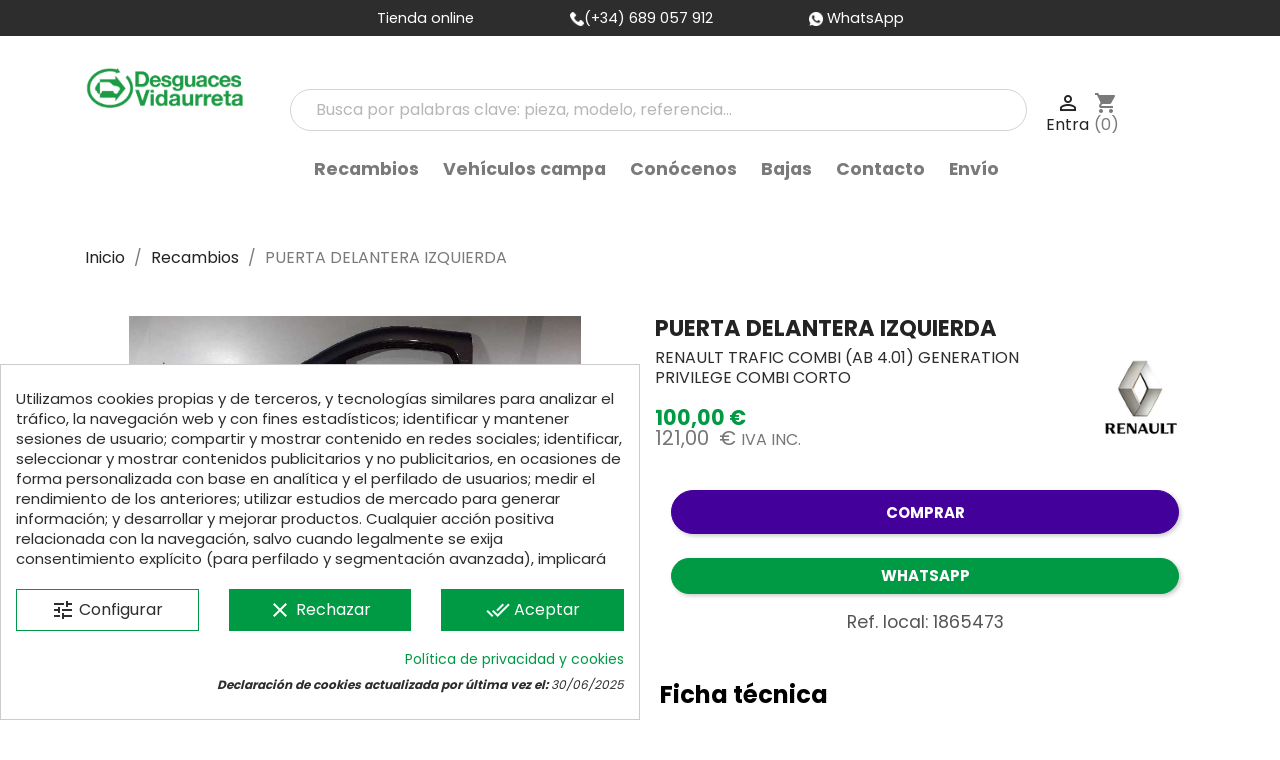

--- FILE ---
content_type: text/html; charset=utf-8
request_url: https://desguacesvidaurreta.com/piezas-vehiculos/26979-puerta_delantera_izquierda_renault_trafic_combi_ab_4_01_generation_privilege_combi_corto.html
body_size: 28030
content:
<!doctype html>
<html lang="es">

  <head>
    
      
  <meta charset="utf-8">


  <meta http-equiv="x-ua-compatible" content="ie=edge">



    <link rel="canonical" href="https://desguacesvidaurreta.com/piezas-vehiculos/26979-puerta_delantera_izquierda_renault_trafic_combi_ab_4_01_generation_privilege_combi_corto.html">

      <title>
      
                        PUERTA DELANTERA IZQUIERDA  para RENAULT TRAFIC COMBI (AB 4.01) GENERATION PRIVILEGE  COMBI CORTO - Ref: 1865473
                
  </title>
    <meta name="description" content="Recambio de puerta delantera izquierda para renault trafic combi (ab 4.01) generation privilege  combi corto referencia OEM IAM">
  <meta name="keywords" content="desguaces vidaurreta, vidaurreta, desguace vidaurreta, desguaces, desguaces en guipúzcoa, desguaces online, desguace, desguaces guipuzcoa, vidaurreta desguaces, desguace irun, desguaces de coches,">
                
        



  <meta name="cookiesplus-added"><script data-keepinline='true'>let cookiesplusCookieValue=null;if(window.cookiesplus_debug){debugger;}
for(let cookie of document.cookie.split(';')){let[cookieName,value]=cookie.trim().split('=');if(cookieName==='cookiesplus'){cookiesplusCookieValue=decodeURIComponent(value);}}
if(cookiesplusCookieValue===null){console.log('%ccookiesplus cookie doesn\'t exist','background: red; color: white');throw new Error('cookiesplus cookie not found');}
try{cookiesplusCookieValue=JSON.parse(cookiesplusCookieValue);}catch(e){console.error('Failed to parse cookiesplus cookie value',e);throw new Error('Invalid cookiesplus cookie value');}
const defaultConsents={'ad_storage':false,'ad_user_data':false,'ad_personalization':false,'analytics_storage':false,'functionality_storage':false,'personalization_storage':false,'security_storage':false,};Object.keys(defaultConsents).forEach(function(key){window[key]=false;});if(cookiesplusCookieValue&&cookiesplusCookieValue.consents){const cookiesplusConsents=Object.keys(cookiesplusCookieValue.consents).filter(v=>v.startsWith('cookiesplus-finality'));cookiesplusConsents.forEach(function(key){const consent_type=cookiesplusCookieValue.consent_mode?.[key]?.consent_type;if(typeof cookiesplusCookieValue.consents!=='undefined'&&typeof cookiesplusCookieValue.consents[key]!=='undefined'&&cookiesplusCookieValue.consents[key]==='on'&&consent_type){Object.entries(consent_type).forEach(([innerKey,value])=>{if(value){window[innerKey]=true;}});}});}
window.dataLayer=window.dataLayer||[];function gtag(){dataLayer.push(arguments);}
gtag('consent','default',{'ad_storage':'denied','ad_user_data':'denied','ad_personalization':'denied','analytics_storage':'denied','functionality_storage':'denied','personalization_storage':'denied','security_storage':'denied','wait_for_update':500});gtag('consent','update',{'ad_storage':window.ad_storage?'granted':'denied','ad_user_data':window.ad_user_data?'granted':'denied','ad_personalization':window.ad_personalization?'granted':'denied','analytics_storage':window.analytics_storage?'granted':'denied','functionality_storage':window.functionality_storage?'granted':'denied','personalization_storage':window.personalization_storage?'granted':'denied','security_storage':window.security_storage?'granted':'denied',});if(cookiesplusCookieValue.consent_mode){if(cookiesplusCookieValue.consent_mode['url_passthrough']!==undefined){gtag('set','url_passthrough',cookiesplusCookieValue.consent_mode['url_passthrough']);}
if(cookiesplusCookieValue.consent_mode['ads_data_redaction']!==undefined){gtag('set','ads_data_redaction',cookiesplusCookieValue.consent_mode['ads_data_redaction']);}}</script><meta name="viewport" content="width=device-width, initial-scale=1">



  <link rel="icon" type="image/vnd.microsoft.icon" href="https://desguacesvidaurreta.com/img/favicon.ico?1628259893">
  <link rel="shortcut icon" type="image/x-icon" href="https://desguacesvidaurreta.com/img/favicon.ico?1628259893">
    <link rel="stylesheet" href="https://maxcdn.bootstrapcdn.com/bootstrap/4.0.0/css/bootstrap.min.css"
  integrity="sha384-Gn5384xqQ1aoWXA+058RXPxPg6fy4IWvTNh0E263XmFcJlSAwiGgFAW/dAiS6JXm" crossorigin="anonymous" async>
   <script src="https://code.jquery.com/jquery-3.2.1.slim.min.js"
        integrity="sha384-KJ3o2DKtIkvYIK3UENzmM7KCkRr/rE9/Qpg6aAZGJwFDMVNA/GpGFF93hXpG5KkN" crossorigin="anonymous">
    </script>



    <link rel="stylesheet" href="https://desguacesvidaurreta.com/themes/vidaurreta_classic_child/assets/cache/theme-1f81e11736.css" type="text/css" media="all">

  <!-- Preconecta al dominio de Google Fonts -->
  <link rel="preconnect" href="https://fonts.googleapis.com">
  <link rel="preconnect" href="https://fonts.gstatic.com" crossorigin>

  <!-- Preload opcional para mejora extra -->
  <link rel="preload" as="style" href="https://fonts.googleapis.com/css2?family=Poppins:wght@400;700&display=swap">

  <!-- Carga la fuente con fallback rápido -->
  <link href="https://fonts.googleapis.com/css2?family=Poppins:wght@400;700&display=swap" rel="stylesheet" media="all" onload="this.media='all'">
  <noscript><link href="https://fonts.googleapis.com/css2?family=Poppins:wght@400;700&display=swap" rel="stylesheet"></noscript>




        <script type="text/javascript" src="https://desguacesvidaurreta.com/themes/vidaurreta_classic_child/assets/cache/head-83fd041735.js" defer></script>
  


  <script type="text/javascript">
        var C_P_CMS_PAGE = 17;
        var C_P_CONSENT_DOWNLOAD = "https:\/\/desguacesvidaurreta.com\/module\/cookiesplus\/front";
        var C_P_COOKIE_CONFIG = {"1":{"cookies":[{"name":"CONSENT"},{"name":"cookiesplus"},{"name":"PHP_SESSID"},{"name":"PrestaShop-#"},{"name":"sbjs_current"},{"name":"sbjs_current_add"},{"name":"sbjs_first"},{"name":"sbjs_first_add"},{"name":"sbjs_migrations"},{"name":"sbjs_session"},{"name":"sbjs_udata"}]},"3":{"cookies":[{"name":"_ga"},{"name":"_gat_gtag_UA_*"},{"name":"_ga_#"},{"name":"_gid"}],"consent_type":{"analytics_storage":"true"},"firingEvent":""},"4":{"cookies":[{"name":"IDE"}],"consent_type":{"ad_storage":"true","ad_user_data":"true","ad_personalization":"true"},"firingEvent":""}};
        var C_P_COOKIE_VALUE = "{}";
        var C_P_DATE = "2026-01-22 18:01:03";
        var C_P_DISPLAY_AGAIN = 0;
        var C_P_DOMAIN = ".desguacesvidaurreta.com";
        var C_P_EXPIRY = 365;
        var C_P_FINALITIES_COUNT = 3;
        var C_P_NOT_AVAILABLE_OUTSIDE_EU = 1;
        var C_P_OVERLAY = "0";
        var C_P_OVERLAY_OPACITY = "0.5";
        var C_P_REFRESH = 0;
        var PS_COOKIE_SAMESITE = "Lax";
        var PS_COOKIE_SECURE = 1;
        var prestashop = {"cart":{"products":[],"totals":{"total":{"type":"total","label":"Total","amount":0,"value":"0,00\u00a0\u20ac"},"total_including_tax":{"type":"total","label":"Total (impuestos incl.)","amount":0,"value":"0,00\u00a0\u20ac"},"total_excluding_tax":{"type":"total","label":"Total (impuestos excl.)","amount":0,"value":"0,00\u00a0\u20ac"}},"subtotals":{"products":{"type":"products","label":"Subtotal","amount":0,"value":"0,00\u00a0\u20ac"},"discounts":null,"shipping":{"type":"shipping","label":"Transporte","amount":0,"value":"","seinto_with_tax_amount":0,"seinto_with_tax_value":"","seinto_without_tax_amount":0,"seinto_without_tax_value":""},"tax":{"type":"tax","label":"Impuestos incluidos en el total","amount":0,"value":"0,00\u00a0\u20ac"}},"products_count":0,"summary_string":"0 art\u00edculos","vouchers":{"allowed":0,"added":[]},"discounts":[],"minimalPurchase":0.01,"minimalPurchaseRequired":"Se necesita una compra m\u00ednima total de 0,01\u00a0\u20ac (impuestos exc.) para validar su pedido. En este momento el valor total de su carrito es de 0,00\u00a0\u20ac (impuestos exc.)."},"currency":{"name":"Euro","iso_code":"EUR","iso_code_num":"978","sign":"\u20ac"},"customer":{"lastname":null,"firstname":null,"email":null,"birthday":null,"newsletter":null,"newsletter_date_add":null,"optin":null,"website":null,"company":null,"siret":null,"ape":null,"is_logged":false,"gender":{"type":null,"name":null},"addresses":[]},"language":{"name":"Espa\u00f1ol (Spanish)","iso_code":"es","locale":"es-ES","language_code":"es","is_rtl":"0","date_format_lite":"d\/m\/Y","date_format_full":"d\/m\/Y H:i:s","id":1},"page":{"title":"","canonical":null,"meta":{"title":"Recambio de puerta delantera izquierda para renault trafic combi (ab 4.01) generation privilege  combi corto referencia OEM IAM","description":"Recambio de puerta delantera izquierda para renault trafic combi (ab 4.01) generation privilege  combi corto referencia OEM IAM","keywords":"desguaces vidaurreta, vidaurreta, desguace vidaurreta, desguaces, desguaces en guip\u00fazcoa, desguaces online, desguace, desguaces guipuzcoa, vidaurreta desguaces, desguace irun, desguaces de coches,","robots":"index"},"page_name":"product","body_classes":{"lang-es":true,"lang-rtl":false,"country-ES":true,"currency-EUR":true,"layout-full-width":true,"page-product":true,"tax-display-enabled":true,"product-id-26979":true,"product-PUERTA DELANTERA IZQUIERDA ":true,"product-id-category-3":true,"product-id-manufacturer-11":true,"product-id-supplier-0":true,"product-available-for-order":true},"admin_notifications":[]},"shop":{"name":"Desguaces Vidaurreta","logo":"https:\/\/desguacesvidaurreta.com\/img\/vidaurreta-logo-1628259893.jpg","stores_icon":"https:\/\/desguacesvidaurreta.com\/img\/logo_stores.png","favicon":"https:\/\/desguacesvidaurreta.com\/img\/favicon.ico"},"urls":{"base_url":"https:\/\/desguacesvidaurreta.com\/","current_url":"https:\/\/desguacesvidaurreta.com\/piezas-vehiculos\/26979-puerta_delantera_izquierda_renault_trafic_combi_ab_4_01_generation_privilege_combi_corto.html","shop_domain_url":"https:\/\/desguacesvidaurreta.com","img_ps_url":"https:\/\/desguacesvidaurreta.com\/img\/","img_cat_url":"https:\/\/desguacesvidaurreta.com\/img\/c\/","img_lang_url":"https:\/\/desguacesvidaurreta.com\/img\/l\/","img_prod_url":"https:\/\/desguacesvidaurreta.com\/img\/p\/","img_manu_url":"https:\/\/desguacesvidaurreta.com\/img\/m\/","img_sup_url":"https:\/\/desguacesvidaurreta.com\/img\/su\/","img_ship_url":"https:\/\/desguacesvidaurreta.com\/img\/s\/","img_store_url":"https:\/\/desguacesvidaurreta.com\/img\/st\/","img_col_url":"https:\/\/desguacesvidaurreta.com\/img\/co\/","img_url":"https:\/\/desguacesvidaurreta.com\/themes\/vidaurreta_classic_child\/assets\/img\/","css_url":"https:\/\/desguacesvidaurreta.com\/themes\/vidaurreta_classic_child\/assets\/css\/","js_url":"https:\/\/desguacesvidaurreta.com\/themes\/vidaurreta_classic_child\/assets\/js\/","pic_url":"https:\/\/desguacesvidaurreta.com\/upload\/","pages":{"address":"https:\/\/desguacesvidaurreta.com\/direccion","addresses":"https:\/\/desguacesvidaurreta.com\/direcciones","authentication":"https:\/\/desguacesvidaurreta.com\/iniciar-sesion","cart":"https:\/\/desguacesvidaurreta.com\/carrito","category":"https:\/\/desguacesvidaurreta.com\/index.php?controller=category","cms":"https:\/\/desguacesvidaurreta.com\/index.php?controller=cms","contact":"https:\/\/desguacesvidaurreta.com\/contactenos","discount":"https:\/\/desguacesvidaurreta.com\/descuento","guest_tracking":"https:\/\/desguacesvidaurreta.com\/seguimiento-pedido-invitado","history":"https:\/\/desguacesvidaurreta.com\/historial-compra","identity":"https:\/\/desguacesvidaurreta.com\/datos-personales","index":"https:\/\/desguacesvidaurreta.com\/","my_account":"https:\/\/desguacesvidaurreta.com\/mi-cuenta","order_confirmation":"https:\/\/desguacesvidaurreta.com\/confirmacion-pedido","order_detail":"https:\/\/desguacesvidaurreta.com\/index.php?controller=order-detail","order_follow":"https:\/\/desguacesvidaurreta.com\/seguimiento-pedido","order":"https:\/\/desguacesvidaurreta.com\/pedido","order_return":"https:\/\/desguacesvidaurreta.com\/index.php?controller=order-return","order_slip":"https:\/\/desguacesvidaurreta.com\/facturas-abono","pagenotfound":"https:\/\/desguacesvidaurreta.com\/pagina-no-encontrada","password":"https:\/\/desguacesvidaurreta.com\/recuperar-contrase\u00f1a","pdf_invoice":"https:\/\/desguacesvidaurreta.com\/index.php?controller=pdf-invoice","pdf_order_return":"https:\/\/desguacesvidaurreta.com\/index.php?controller=pdf-order-return","pdf_order_slip":"https:\/\/desguacesvidaurreta.com\/index.php?controller=pdf-order-slip","prices_drop":"https:\/\/desguacesvidaurreta.com\/productos-rebajados","product":"https:\/\/desguacesvidaurreta.com\/index.php?controller=product","search":"https:\/\/desguacesvidaurreta.com\/busqueda","sitemap":"https:\/\/desguacesvidaurreta.com\/mapa del sitio","stores":"https:\/\/desguacesvidaurreta.com\/tiendas","supplier":"https:\/\/desguacesvidaurreta.com\/proveedor","register":"https:\/\/desguacesvidaurreta.com\/iniciar-sesion?create_account=1","order_login":"https:\/\/desguacesvidaurreta.com\/pedido?login=1"},"alternative_langs":[],"theme_assets":"\/themes\/vidaurreta_classic_child\/assets\/","actions":{"logout":"https:\/\/desguacesvidaurreta.com\/?mylogout="},"no_picture_image":{"bySize":{"small_default":{"url":"https:\/\/desguacesvidaurreta.com\/img\/p\/es-default-small_default.jpg","width":98,"height":98},"cart_default":{"url":"https:\/\/desguacesvidaurreta.com\/img\/p\/es-default-cart_default.jpg","width":125,"height":125},"home_default":{"url":"https:\/\/desguacesvidaurreta.com\/img\/p\/es-default-home_default.jpg","width":250,"height":250},"medium_default":{"url":"https:\/\/desguacesvidaurreta.com\/img\/p\/es-default-medium_default.jpg","width":452,"height":452},"large_default":{"url":"https:\/\/desguacesvidaurreta.com\/img\/p\/es-default-large_default.jpg","width":800,"height":600}},"small":{"url":"https:\/\/desguacesvidaurreta.com\/img\/p\/es-default-small_default.jpg","width":98,"height":98},"medium":{"url":"https:\/\/desguacesvidaurreta.com\/img\/p\/es-default-home_default.jpg","width":250,"height":250},"large":{"url":"https:\/\/desguacesvidaurreta.com\/img\/p\/es-default-large_default.jpg","width":800,"height":600},"legend":""}},"configuration":{"display_taxes_label":true,"display_prices_tax_incl":true,"is_catalog":false,"show_prices":true,"opt_in":{"partner":false},"quantity_discount":{"type":"price","label":"Precio unitario"},"voucher_enabled":0,"return_enabled":1},"field_required":[],"breadcrumb":{"links":[{"title":"Inicio","url":"https:\/\/desguacesvidaurreta.com\/"},{"title":"Recambios","url":"https:\/\/desguacesvidaurreta.com\/3-piezas-vehiculos"},{"title":"PUERTA DELANTERA IZQUIERDA ","url":"https:\/\/desguacesvidaurreta.com\/piezas-vehiculos\/26979-puerta_delantera_izquierda_renault_trafic_combi_ab_4_01_generation_privilege_combi_corto.html"}],"count":3},"link":{"protocol_link":"https:\/\/","protocol_content":"https:\/\/"},"time":1769101263,"static_token":"79a4061c3fe0fc51adae295e34492d91","token":"62086bfb65071184d31fc7166cb02223","debug":false};
        var psemailsubscription_subscription = "https:\/\/desguacesvidaurreta.com\/module\/ps_emailsubscription\/subscription";
        var psr_icon_color = "#FFFFFF";
      </script>



  
<script type="text/javascript">
	//<![CDATA[
		var dualPriceConfigData = JSON.parse('{\"show_on_home_page\":\"1\",\"show_in_product_detail\":\"1\",\"show_in_categories\":\"1\",\"show_in_add_to_cart_popup\":\"1\",\"show_in_asociative_products\":\"1\",\"customer_groups_group_1\":true,\"customer_groups_group_2\":true,\"customer_groups_group_3\":true,\"customer_groups_group_4\":true,\"customer_groups_group_5\":true,\"customer_groups_group_6\":true,\"customer_groups_group_7\":true,\"customer_groups_group_8\":true,\"customer_groups_group_9\":true,\"customer_groups_group_10\":true,\"customer_groups_group_11\":true,\"languages_lang_1\":true,\"languages_lang_3\":true,\"currencies_currency_1\":true,\"show_price_if\":\"0\",\"prices_to_show\":\"0\",\"tax_excl_first\":\"1\",\"size_ratio_between_prices\":\"1\",\"tax_incl_color\":\"rgb(119, 119, 119)\",\"tax_excl_color\":\"rgb(53, 123, 84)\",\"show_tax_incl_label\":\"1\",\"tax_incl_label_name\":{\"1\":\"IVA INC.\",\"3\":\"Con impuesto\"},\"show_tax_excl_label\":\"1\",\"tax_excl_label_name\":{\"1\":\" \",\"3\":\"Sin impuesto\"},\"show_old_prices\":\"1\",\"old_prices_to_show\":\"1\",\"old_price_tax_excl_first\":\"1\",\"size_ratio_old_prices\":\"4\",\"old_prices_color\":\"rgb(241, 51, 64)\",\"show_line_through_old_prices\":\"1\",\"old_price_before_standard_price\":\"1\",\"show_advanced_settings\":\"0\",\"opened_tab\":\"standard_prices\",\"miniature_root_path\":\".product-miniature\",\"miniature_price_path\":\".price\",\"miniature_old_price_path\":\".regular-price\",\"detail_price_path\":\".product-prices\",\"detail_quantity_path\":\"#quantity_wanted\",\"detail_parent_path\":\"#main\",\"quickview_parent_path\":\".modal\",\"summary_popup_parent_path\":\"#blockcart-modal.in\",\"summary_popup_product_path\":\"#blockcart-modal.in .product-name ~ p:not(:has(strong))\"}');
		var domElementPaths = JSON.parse('[{\"type\":\"text\",\"label\":\"La ruta parental de la miniatura del producto\",\"name\":\"miniature_root_path\",\"class\":\"miniatureRootPath\",\"required\":false,\"lang\":false,\"init_value\":\".product-miniature\"},{\"type\":\"text\",\"label\":\"Ruta para el precio del producto en la miniatura del producto\",\"name\":\"miniature_price_path\",\"class\":\"miniaturePricePath\",\"required\":false,\"lang\":false,\"init_value\":\".price\"},{\"type\":\"text\",\"label\":\"La ruta para el precio sin descuenco en la miniatura del producto\",\"name\":\"miniature_old_price_path\",\"class\":\"miniatureOldPricePath\",\"required\":false,\"lang\":false,\"init_value\":\".regular-price\"},{\"type\":\"text\",\"label\":\"Ruta para el precio del producto en detalle del producto\",\"name\":\"detail_price_path\",\"class\":\"detailPricePath\",\"required\":false,\"lang\":false,\"init_value\":\".product-prices\"},{\"type\":\"text\",\"label\":\"La ruta para el lugar de cantidad del producto en el detalle del producto\",\"name\":\"detail_quantity_path\",\"class\":\"detailQuantityPath\",\"required\":false,\"lang\":false,\"init_value\":\"#quantity_wanted\"},{\"type\":\"text\",\"label\":\"La ruta parental de detalle del producto\",\"name\":\"detail_parent_path\",\"class\":\"detailParentPath\",\"required\":false,\"lang\":false,\"init_value\":\"#main\"},{\"type\":\"text\",\"label\":\"La ruta parental de vista r\\u00e1pida del detalle del producto\",\"name\":\"quickview_parent_path\",\"class\":\"quickviewParentPath\",\"required\":false,\"lang\":false,\"init_value\":\".modal\"},{\"type\":\"text\",\"label\":\"La ruta parental de la ventana pop up despu\\u00e9s de a\\u00f1adir el producto a la cesta\",\"name\":\"summary_popup_parent_path\",\"class\":\"summaryPopupParentPath\",\"required\":false,\"lang\":false,\"init_value\":\"#blockcart-modal.in\"},{\"type\":\"text\",\"label\":\"La ruta para el precio del producto en la ventana pop up despu\\u00e9s de a\\u00f1adir el producto a la cesta\",\"name\":\"summary_popup_product_path\",\"class\":\"summaryPopupProductPath\",\"required\":false,\"lang\":false,\"init_value\":\"#blockcart-modal.in .product-name ~ p:not(:has(strong))\"}]');
		var productCombinationsControllerLink = 'https://desguacesvidaurreta.com/module/dualpricedisplaypro/ProductCombinations';
		var baseDir = 'https://desguacesvidaurreta.com/';
		var ltPs1740 = Boolean('');
	//]]>
</script>

<div id="dualDisplayProWrapperModel">
	<span class="dualDisplayPro productInModal">
		<span class="priceDisplay">
												<span style="color: rgb(53, 123, 84)" class="priceWithoutTax"><span class="priceWrapper"></span> <span class="labelWrapper">  </span></span>
													<span style="color: rgb(119, 119, 119)" class="priceWithTax"><span class="priceWrapper"></span> <span class="labelWrapper"> IVA INC.</span></span>
									</span>
	<span>
</div><style>div#cookiesplus-modal,#cookiesplus-modal>div,#cookiesplus-modal p{background-color:#fff !important}#cookiesplus-modal>div,#cookiesplus-modal p{color:#2e2d2d !important}#cookiesplus-modal button.cookiesplus-accept{background-color:#009a44}#cookiesplus-modal button.cookiesplus-accept{border:1px solid #009a44}#cookiesplus-modal button.cookiesplus-accept{color:#fff}#cookiesplus-modal button.cookiesplus-accept{font-size:16px}#cookiesplus-modal button.cookiesplus-more-information{background-color:#fff}#cookiesplus-modal button.cookiesplus-more-information{border:1px solid #009a44}#cookiesplus-modal button.cookiesplus-more-information{color:#2e2d2d}#cookiesplus-modal button.cookiesplus-more-information{font-size:16px}#cookiesplus-modal button.cookiesplus-reject{background-color:#009a44}#cookiesplus-modal button.cookiesplus-reject{border:1px solid #009a44}#cookiesplus-modal button.cookiesplus-reject{color:#fff}#cookiesplus-modal button.cookiesplus-reject{font-size:16px}#cookiesplus-modal button.cookiesplus-save:not([disabled]){background-color:#fff}#cookiesplus-modal button.cookiesplus-save:not([disabled]){border:1px solid #7a7a7a}#cookiesplus-modal button.cookiesplus-save:not([disabled]){color:#2e2d2d}#cookiesplus-modal button.cookiesplus-save{font-size:16px}#cookiesplus-tab{bottom:0;left:0}</style>

    <meta id="js-rcpgtm-tracking-config" data-tracking-data="%7B%22bing%22%3A%7B%22tracking_id%22%3A%22%22%2C%22feed%22%3A%7B%22id_product_prefix%22%3A%22%22%2C%22id_product_source_key%22%3A%22id_product%22%2C%22id_variant_prefix%22%3A%22%22%2C%22id_variant_source_key%22%3A%22id_attribute%22%7D%7D%2C%22context%22%3A%7B%22browser%22%3A%7B%22device_type%22%3A1%7D%2C%22localization%22%3A%7B%22id_country%22%3A6%2C%22country_code%22%3A%22ES%22%2C%22id_currency%22%3A1%2C%22currency_code%22%3A%22EUR%22%2C%22id_lang%22%3A1%2C%22lang_code%22%3A%22es%22%7D%2C%22page%22%3A%7B%22controller_name%22%3A%22product%22%2C%22products_per_page%22%3A40%2C%22category%22%3A%5B%5D%2C%22search_term%22%3A%22%22%7D%2C%22shop%22%3A%7B%22id_shop%22%3A1%2C%22shop_name%22%3A%22Desguaces%20Vidaurreta%22%2C%22base_dir%22%3A%22https%3A%2F%2Fdesguacesvidaurreta.com%2F%22%7D%2C%22tracking_module%22%3A%7B%22module_name%22%3A%22rcpgtagmanager%22%2C%22module_version%22%3A%224.4.4%22%2C%22checkout_module%22%3A%7B%22module%22%3A%22default%22%2C%22controller%22%3A%22order%22%7D%2C%22service_version%22%3A%221%22%2C%22token%22%3A%22fbb22fd98d1b4b0c8068b6b2b45fffb6%22%7D%2C%22user%22%3A%5B%5D%7D%2C%22criteo%22%3A%7B%22tracking_id%22%3A%22%22%2C%22feed%22%3A%7B%22id_product_prefix%22%3A%22%22%2C%22id_product_source_key%22%3A%22id_product%22%2C%22id_variant_prefix%22%3A%22%22%2C%22id_variant_source_key%22%3A%22id_attribute%22%7D%7D%2C%22facebook%22%3A%7B%22tracking_id%22%3A%22%22%2C%22feed%22%3A%7B%22id_product_prefix%22%3A%22%22%2C%22id_product_source_key%22%3A%22id_product%22%2C%22id_variant_prefix%22%3A%22%22%2C%22id_variant_source_key%22%3A%22id_attribute%22%7D%7D%2C%22ga4%22%3A%7B%22tracking_id%22%3A%22G-E5KH1ZEG45%22%2C%22server_container_url%22%3A%22%22%2C%22is_url_passthrough%22%3Atrue%2C%22is_data_import%22%3Afalse%7D%2C%22gads%22%3A%7B%22tracking_id%22%3A%2216622497749%22%2C%22merchant_id%22%3A%225408365703%22%2C%22conversion_labels%22%3A%7B%22create_account%22%3A%22%22%2C%22product_view%22%3A%22%22%2C%22add_to_cart%22%3A%22%22%2C%22begin_checkout%22%3A%22%22%2C%22purchase%22%3A%222OV1CLac78YZENXfnPY9%22%7D%2C%22retail%22%3A%7B%22id_product_prefix%22%3A%22DVES%22%2C%22id_product_source_key%22%3A%22id_product%22%2C%22id_variant_prefix%22%3A%22v%22%2C%22id_variant_source_key%22%3A%22id_attribute%22%7D%2C%22custom%22%3A%7B%22is_enabled%22%3Afalse%2C%22id_product_prefix%22%3A%22%22%2C%22id_product_source_key%22%3A%22id_product%22%2C%22id_variant_prefix%22%3A%22%22%2C%22id_variant_source_key%22%3A%22id_attribute%22%2C%22is_id2%22%3Afalse%7D%7D%2C%22gtm%22%3A%7B%22tracking_id%22%3A%22GTM-PS5FNB8K%22%2C%22is_internal_traffic%22%3Afalse%2C%22script_url%22%3A%22%22%2C%22data_layer_name%22%3A%22%22%2C%22id_parameter%22%3A%22%22%2C%22override_tracking_id%22%3A%22%22%7D%2C%22kelkoo%22%3A%7B%22tracking_list%22%3A%5B%5D%2C%22feed%22%3A%7B%22id_product_prefix%22%3A%22%22%2C%22id_product_source_key%22%3A%22id_product%22%2C%22id_variant_prefix%22%3A%22%22%2C%22id_variant_source_key%22%3A%22id_attribute%22%7D%7D%2C%22pinterest%22%3A%7B%22tracking_id%22%3A%22%22%2C%22feed%22%3A%7B%22id_product_prefix%22%3A%22%22%2C%22id_product_source_key%22%3A%22id_product%22%2C%22id_variant_prefix%22%3A%22%22%2C%22id_variant_source_key%22%3A%22id_attribute%22%7D%7D%2C%22tiktok%22%3A%7B%22tracking_id%22%3A%22%22%2C%22feed%22%3A%7B%22id_product_prefix%22%3A%22%22%2C%22id_product_source_key%22%3A%22id_product%22%2C%22id_variant_prefix%22%3A%22%22%2C%22id_variant_source_key%22%3A%22id_attribute%22%7D%7D%2C%22twitter%22%3A%7B%22tracking_id%22%3A%22%22%2C%22events%22%3A%7B%22add_to_cart_id%22%3A%22%22%2C%22payment_info_id%22%3A%22%22%2C%22checkout_initiated_id%22%3A%22%22%2C%22product_view_id%22%3A%22%22%2C%22lead_id%22%3A%22%22%2C%22purchase_id%22%3A%22%22%2C%22search_id%22%3A%22%22%7D%2C%22feed%22%3A%7B%22id_product_prefix%22%3A%22%22%2C%22id_product_source_key%22%3A%22id_product%22%2C%22id_variant_prefix%22%3A%22%22%2C%22id_variant_source_key%22%3A%22id_attribute%22%7D%7D%7D">
    <script type="text/javascript" data-keepinline="true" data-cfasync="false" src="/modules/rcpgtagmanager/views/js/hook/trackingClient.bundle.js?v=4.4.4" Async></script>
<script type="text/javascript">
	
		var psv = 1.7;
		var default_template = Boolean();
		var instagram_link_type = "page";
		var hide_accessories = Boolean();
		var language_is_rtl = Boolean(0);
	
</script>



    
    <meta property="og:type" content="product">
    <meta property="og:url" content="https://desguacesvidaurreta.com/piezas-vehiculos/26979-puerta_delantera_izquierda_renault_trafic_combi_ab_4_01_generation_privilege_combi_corto.html">
    <meta property="og:title" content="Recambio de puerta delantera izquierda para renault trafic combi (ab 4.01) generation privilege  combi corto referencia OEM IAM">
    <meta property="og:site_name" content="Desguaces Vidaurreta">
    <meta property="og:description" content="Recambio de puerta delantera izquierda para renault trafic combi (ab 4.01) generation privilege  combi corto referencia OEM IAM">
    <meta property="og:image" content="https://desguacesvidaurreta.com/863997-large_default/puerta_delantera_izquierda_renault_trafic_combi_ab_4_01_generation_privilege_combi_corto.jpg">
    <meta property="product:pretax_price:amount" content="100">
    <meta property="product:pretax_price:currency" content="EUR">
    <meta property="product:price:amount" content="121">
    <meta property="product:price:currency" content="EUR">
            <meta property="product:weight:value" content="90.000000">
        <meta property="product:weight:units" content="kg">
    
  </head>

  <body id="product" class="lang-es country-es currency-eur layout-full-width page-product tax-display-enabled product-id-26979 product-puerta-delantera-izquierda- product-id-category-3 product-id-manufacturer-11 product-id-supplier-0 product-available-for-order">

    
      
    

    <main>
      
              

      <header id="header">
        
          
  <div class="header-banner">
      </div>



  <nav class="header-nav">



    <div class="text-center flex-column flex-sm-row d-flex justify-content-center">
      <div class="mx-3 d-none d-md-block"><span class="text-white">Tienda online</span></div>
      <div class="mx-3"><a href="tel:689057912" target="_blank"><img src="https://desguacesvidaurreta.com/themes/vidaurreta_classic_child/assets/img/phone-call.png" alt="teléfono"
            width="14" height="14"><span class="text-white">(+34) 689 057 912</span></a></div>

      <div class="mx-3"><a href="https://api.whatsapp.com/send?l=es&amp;phone=34689057912" target="_blank"><img
            src="https://desguacesvidaurreta.com/themes/vidaurreta_classic_child/assets/img//whatsapp.png" alt="WhatsApp" width="14" height="14"> <span
            class="text-white">WhatsApp</span></a></div>
          <!--<div id="_desktop_contact_link">
  <div id="contact-link">
                Llámenos: 689 057 912
      </div>
</div>
-->
    </div>


    <div class="container-fluid">
      <div class="row">
        <div class="hidden-md-up d-flex mobile w-100 justify-content-between">
          <div class="top-logo d-flex align-items-center" id="_mobile_logo"></div>
          <div class="d-flex align-items-center">
            <div id="_mobile_cart">
              <svg xmlns="http://www.w3.org/2000/svg" aria-hidden="true" role="img" width="1em" height="1em"
                preserveAspectRatio="xMidYMid meet" viewBox="0 0 1792 1792">
                <path fill="currentColor"
                  d="m1757 1408l35 313q3 28-16 50q-19 21-48 21H64q-29 0-48-21q-19-22-16-50l35-313h1722zm-93-839l86 775H42l86-775q3-24 21-40.5t43-16.5h256v128q0 53 37.5 90.5T576 768t90.5-37.5T704 640V512h384v128q0 53 37.5 90.5T1216 768t90.5-37.5T1344 640V512h256q25 0 43 16.5t21 40.5zm-384-185v256q0 26-19 45t-45 19t-45-19t-19-45V384q0-106-75-181t-181-75t-181 75t-75 181v256q0 26-19 45t-45 19t-45-19t-19-45V384q0-159 112.5-271.5T896 0t271.5 112.5T1280 384z" />
              </svg>
              <span></span>
            </div>
            <div id="_mobile_user_info"></div>
            <div id="menu-icon">
              <i class="material-icons d-inline">&#xE5D2;</i>
            </div>
          </div>
        </div>
      </div>
    </div>
  </nav>




  <div class="header-top">
    <div class="container">
      <div class="row" id="fila-header">
        <div class="col-md-2 hidden-sm-down" id="_desktop_logo">
                      <a href="https://desguacesvidaurreta.com/">
              <img class="logo img-responsive" src="https://desguacesvidaurreta.com/img/vidaurreta-logo-1628259893.jpg" alt="Desguaces Vidaurreta">
            </a>
                  </div>
        <div id="navigation" class="col-md-10 col-sm-12 position-static ">
          <div id="displaytop" class="">
            
				
<div class="col-xs-12 col-lg-10 caja-buscador">
	<div class="container-fluid">
		<div class="cont-loading"><img class="loading" src="/modules/search_ajax/views/img/loading.gif" /></div>
		<form id="sa_form" onSubmit="event.preventDefault(); sa_buscar();">
			<input type='hidden' id='prods_cart' name='prods_cart' value=''>
			<input type='hidden' id='sa_cat' name='sa_cat' value=''>
			<input type='hidden' id='sa_pag' name='sa_pag' value='1'>
			<input type='hidden' id='id_parts' name='id_parts' value='3'>
			<input type='hidden' id='id_campa' name='id_campa' value='4'>
			<input type='hidden' id='id_category' name='id_category' value='3'>
			<input id="sa_text" name="text" type="text" oninput="sa_buscar();" placeholder="     Busca por palabras clave: pieza, modelo, referencia…"><i class="fa fa-search fa-search-desktop"></i>
			<i class="material-icons" onClick="document.getElementById('sa_text').focus()"></i>
		</form>
	</div>
</div>

<script type="text/javascript">
	$(document).ready(function() {
		launch();
	});

	function launch()
	{
		if (getUrlParam('sa_ajax', '0') == '1'){
			sa_buscar('', '', true, ''); // per referesh
		}
	}

	async function sa_buscar(sa_category, li_cat, old_url=false, order, cat,resetBus = false)
	{
		//var time_sleep = 300;
		var time_sleep = 0;
		var id_parts = $('#id_parts').val();
		var id_campa = $('#id_campa').val();
		var id_category = getUrlParam('id_category', '');

		var txtABuscar = $('#sa_text').val();
		var txtBuscado = getUrlParam('text', '');
		txtABuscar = txtABuscar.toUpperCase();
		txtBuscado = txtBuscado.toUpperCase();

		var textABuscChange = false;
		if (resetBus){
			txtABuscar = "";
			txtBuscado = "";
			$('#sa_text').val('');
			$('#sa_cat').val('');
			$('#id_category').val('');
			old_url = false;
		}else{
			if(txtABuscar.replaceAll(' ','').replaceAll('%20','') != txtBuscado.replaceAll(' ','').replaceAll('%20','') && txtABuscar.length > 2) {
				textABuscChange = true;
			}
		}

		if(activeBus){
			xmlhttp.abort();
			clearTimeout(time_send);
			activeBus = false;
		} else {
			//FALTA - crec que aixo a danar fora i es pot condicionar a sota
			xmlhttp = new XMLHttpRequest();
			xmlhttp.onabort = function () {
				xmlhttp.abort();
			};

			xmlhttp.onreadystatechange = function ()
			{
				if (this.readyState == 4 && this.status == 200)
				{
					activeBus = false;

					if (!document.getElementById('resBus'))
						document.getElementById('notifications').outerHTML = document.getElementById('notifications').outerHTML + '<div class="resultado-buscador" id="resBus" style="display:none;"></div>';

					document.getElementById('resBus').innerHTML = this.responseText;
					document.getElementById('resBus').style.display = 'block';

					if (document.getElementById('sa_ul_mar'))
						sa_verMas('', 'sa_ul_mar');

					if (document.getElementById('sa_ul_mod'))
						sa_verMas('', 'sa_ul_mod');

					if (document.getElementById('sa_ul_cat'))
						sa_verMas('', 'sa_ul_cat');

					if (document.getElementById('sa_ul_cat_sec'))
						sa_verMas('', 'sa_ul_cat_sec');

					if (screen.width < 801)
					{
						document.querySelector('#resBus').classList.add('vista-mobil-caja-resultado');
						document.querySelector('.caja-buscador').classList.add('vista-mobil-buscador');
					}

					$('.cont-loading').css('display', 'none');
					document.getElementById('inner-wrapper').setAttribute('style','max-width:100% !important')
				}
				//console.log(new Date().getTime() + " " + txtABuscar + " 222 - " + this.readyState + " - " + sa_url);
			};
		}

		if (cat !== undefined && cat != '')
		{
			id_category = cat;
		}
		else
		{
			if (id_category == '')
				id_category = $('#id_category').val();

			if (id_category != id_parts && id_category != id_campa)
				id_category = id_parts;
		}

		$('#wrapper, #carousel, #bloque-servicios, #footer, .elementor, #content-wrapper, #left-column').css('display', 'none');
		$('#resBus, #wrapper').css('display', 'block');

		var pagChange = false;
		var sa_pag = document.getElementById('sa_pag_sel') ? document.getElementById('sa_pag_sel').value : 1;

		if (!sa_category && sa_pag != document.getElementById('sa_pag').value)
		{
			document.getElementById('sa_pag').value = sa_pag;
			pagChange = true;
		}

		var orderChange = false;
		var filCatChange = false;
		var sa_order = document.getElementById('sa_order') ? document.getElementById('sa_order').value : '';
		var sa_cat = document.getElementById('sa_cat');
		var tmp_param = '';

		if (txtBuscado != '')
		{
			if (txtABuscar == '')
				txtABuscar = txtBuscado;

			if (sa_cat.value == '')
			{
				tmp_param = getUrlParam('sa_cat', '');

				if (tmp_param != '')
					sa_cat.value = tmp_param;
			}
		}

		if (sa_category && sa_category != '')
		{
			if (old_url == false)
				document.getElementById('sa_pag').value = sa_pag = 1;

			tmp_param = li_cat.getAttribute('cat_type') + ':' + sa_category + '|';

			if (li_cat.getAttribute('sel') == 1)
			{
				li_cat.setAttribute('sel', 0);
				sa_cat.value = sa_cat.value.replace(tmp_param, '');
			}
			else
			{
				filCatChange = true;
				document.getElementById('sa_pag').value = sa_pag = 1;
				li_cat.setAttribute('sel', 1);
				sa_cat.value = sa_cat.value + li_cat.getAttribute('cat_type') + ':' + sa_category + '|';
			}
		} else {
			if (!pagChange && !old_url)
				sa_order = sa_cat.value = '';
		}

		if (old_url == false)
		{
			if (filCatChange == true)
				document.getElementById('sa_pag').value = sa_pag = 1;
		}
		else
		{
			if (filCatChange == false)
				document.getElementById('sa_pag').value = sa_pag = getUrlParam('sa_pag', '1');

			if (order === undefined && order == '')
				sa_order = getUrlParam('sa_order', 'ref');
			else
			{
				sa_order = order;
				orderChange = true;
			}
		}

		var urlParams = '?text=' + txtABuscar + '&sa_pag=' + sa_pag + '&sa_cat=' + sa_cat.value + '&prods_cart=' + $('#prods_cart').val() + '&id_category=' + id_category + '&sa_order=' + sa_order;
		var sa_url = '/modules/search_ajax/ajax.php' + urlParams;

		if (getUrlParam('sa_ajax', '0') == '1')
			window.history.replaceState('', '', window.location.href.substring(0, window.location.href.indexOf('?')) + urlParams + '&sa_ajax=1');
		else
		{
			sessionStorage.setItem('previousURL', window.location.href);
			window.history.pushState('', '', window.location.href.substring(0, window.location.href.indexOf('?')) + urlParams + '&sa_ajax=1');
		}

		//console.log(new Date().getTime() + " textABuscChange:" + textABuscChange + " pagChange:" + pagChange + " orderChange:" + orderChange + " filCatChange:" + filCatChange + " resetBus:" + resetBus + " - " + xmlhttp.readyState + " - " + sa_url);
		if(textABuscChange || pagChange || orderChange || filCatChange  || resetBus) {
			if(pagChange || orderChange || filCatChange || resetBus) {
				time_sleep = 0;
			}
			$('.cont-loading').css('display', 'block');
			activeBus = true;

			time_send = setTimeout(function()
			{
				xmlhttp.open('POST', sa_url, true);
				xmlhttp.send();
			}, time_sleep);
		}else{
			$('.cont-loading').css('display', 'none');
		}

		$('#footer').css('display', 'block');
		toTop();

		return true;
	}
</script><div id="user-info">
      <a href="https://desguacesvidaurreta.com/iniciar-sesion" title="Accede a tu cuenta de cliente"
      rel="nofollow">
      <i class="material-icons">&#xE7FF;</i>
      <span class="hidden-sm-down">Entra</span>
    </a>
  </div>





<div id="_desktop_cart">
  <div class="blockcart cart-preview inactive" data-refresh-url="//desguacesvidaurreta.com/module/ps_shoppingcart/ajax">
    <div class="header">
              <i class="material-icons shopping-cart">shopping_cart</i>
        <span class="hidden-sm-down">Cesta</span>
        <span class="cart-products-count">(0)</span>
          </div>
  </div>
</div>
<div id="search_widget" class="search-widgets" data-search-controller-url="//desguacesvidaurreta.com/busqueda">
  <form method="get" action="//desguacesvidaurreta.com/busqueda">
    <input type="hidden" name="controller" value="search">
    <i class="material-icons search" aria-hidden="true">search</i>
    <input type="text" name="s" value="" placeholder="Búsqueda en catálogo" aria-label="Buscar">
    <i class="material-icons clear" aria-hidden="true">clear</i>
  </form>
</div>

          </div>
        </div>

        <div id="displaynav2" class="d-none d-md-flex ml-1 col-md-12  justify-content-center">

          <!--<div class="col-12">-->
          

<div class="menu js-top-menu position-static hidden-sm-down" id="_desktop_top_menu">
    

          <ul class="top-menu" id="top-menu" data-depth="0">
                  <li class="category" id="category-3">
                      <a
              class="dropdown-item"
              href="https://desguacesvidaurreta.com/3-piezas-vehiculos" data-depth="0"
                          >
                                                              <span class="float-xs-right hidden-md-up">
                  <span data-target="#top_sub_menu_86945" data-toggle="collapse" class="navbar-toggler collapse-icons">
                    <i class="material-icons add">&#xE313;</i>
                    <i class="material-icons remove">&#xE316;</i>
                  </span>
                </span>
                            Recambios
            </a>
            
            <!-- Nuevo menú Caronte -->
                        <!-- FIN Nuevo menú Caronte -->
            
                        <div  class="popover sub-menu js-sub-menu collapse" id="top_sub_menu_86945">
              

          <ul class="top-menu"  data-depth="1">
                  <li class="category" id="category-7">
                      <a
              class="dropdown-item dropdown-submenu"
              href="https://desguacesvidaurreta.com/7-carroceria-laterales" data-depth="1"
                          >
                                                              <span class="float-xs-right hidden-md-up">
                  <span data-target="#top_sub_menu_51263" data-toggle="collapse" class="navbar-toggler collapse-icons">
                    <i class="material-icons add">&#xE313;</i>
                    <i class="material-icons remove">&#xE316;</i>
                  </span>
                </span>
                            Carroceria laterales
            </a>
            
            <!-- Nuevo menú Caronte -->
                        <!-- FIN Nuevo menú Caronte -->
            
                      </li>
                  <li class="category" id="category-10">
                      <a
              class="dropdown-item dropdown-submenu"
              href="https://desguacesvidaurreta.com/10-suspension-frenos" data-depth="1"
                          >
                                                              <span class="float-xs-right hidden-md-up">
                  <span data-target="#top_sub_menu_44282" data-toggle="collapse" class="navbar-toggler collapse-icons">
                    <i class="material-icons add">&#xE313;</i>
                    <i class="material-icons remove">&#xE316;</i>
                  </span>
                </span>
                            Suspension / frenos
            </a>
            
            <!-- Nuevo menú Caronte -->
                        <!-- FIN Nuevo menú Caronte -->
            
                      </li>
                  <li class="category" id="category-12">
                      <a
              class="dropdown-item dropdown-submenu"
              href="https://desguacesvidaurreta.com/12-alumbrado" data-depth="1"
                          >
                                                              <span class="float-xs-right hidden-md-up">
                  <span data-target="#top_sub_menu_51343" data-toggle="collapse" class="navbar-toggler collapse-icons">
                    <i class="material-icons add">&#xE313;</i>
                    <i class="material-icons remove">&#xE316;</i>
                  </span>
                </span>
                            Alumbrado
            </a>
            
            <!-- Nuevo menú Caronte -->
                        <!-- FIN Nuevo menú Caronte -->
            
                      </li>
                  <li class="category" id="category-18">
                      <a
              class="dropdown-item dropdown-submenu"
              href="https://desguacesvidaurreta.com/18-electricidad" data-depth="1"
                          >
                                                              <span class="float-xs-right hidden-md-up">
                  <span data-target="#top_sub_menu_70328" data-toggle="collapse" class="navbar-toggler collapse-icons">
                    <i class="material-icons add">&#xE313;</i>
                    <i class="material-icons remove">&#xE316;</i>
                  </span>
                </span>
                            Electricidad
            </a>
            
            <!-- Nuevo menú Caronte -->
                        <!-- FIN Nuevo menú Caronte -->
            
                      </li>
                  <li class="category" id="category-25">
                      <a
              class="dropdown-item dropdown-submenu"
              href="https://desguacesvidaurreta.com/25-motor-admision-escape" data-depth="1"
                          >
                                                              <span class="float-xs-right hidden-md-up">
                  <span data-target="#top_sub_menu_60715" data-toggle="collapse" class="navbar-toggler collapse-icons">
                    <i class="material-icons add">&#xE313;</i>
                    <i class="material-icons remove">&#xE316;</i>
                  </span>
                </span>
                            Motor / admision / escape
            </a>
            
            <!-- Nuevo menú Caronte -->
                        <!-- FIN Nuevo menú Caronte -->
            
                      </li>
                  <li class="category" id="category-27">
                      <a
              class="dropdown-item dropdown-submenu"
              href="https://desguacesvidaurreta.com/27-carroceria-frontal" data-depth="1"
                          >
                                                              <span class="float-xs-right hidden-md-up">
                  <span data-target="#top_sub_menu_74838" data-toggle="collapse" class="navbar-toggler collapse-icons">
                    <i class="material-icons add">&#xE313;</i>
                    <i class="material-icons remove">&#xE316;</i>
                  </span>
                </span>
                            Carroceria frontal
            </a>
            
            <!-- Nuevo menú Caronte -->
                        <!-- FIN Nuevo menú Caronte -->
            
                      </li>
                  <li class="category" id="category-38">
                      <a
              class="dropdown-item dropdown-submenu"
              href="https://desguacesvidaurreta.com/38-interior" data-depth="1"
                          >
                                                              <span class="float-xs-right hidden-md-up">
                  <span data-target="#top_sub_menu_22053" data-toggle="collapse" class="navbar-toggler collapse-icons">
                    <i class="material-icons add">&#xE313;</i>
                    <i class="material-icons remove">&#xE316;</i>
                  </span>
                </span>
                            Interior
            </a>
            
            <!-- Nuevo menú Caronte -->
                        <!-- FIN Nuevo menú Caronte -->
            
                      </li>
                  <li class="category" id="category-50">
                      <a
              class="dropdown-item dropdown-submenu"
              href="https://desguacesvidaurreta.com/50-climatizacion" data-depth="1"
                          >
                                                              <span class="float-xs-right hidden-md-up">
                  <span data-target="#top_sub_menu_39033" data-toggle="collapse" class="navbar-toggler collapse-icons">
                    <i class="material-icons add">&#xE313;</i>
                    <i class="material-icons remove">&#xE316;</i>
                  </span>
                </span>
                            Climatizacion
            </a>
            
            <!-- Nuevo menú Caronte -->
                        <!-- FIN Nuevo menú Caronte -->
            
                      </li>
                  <li class="category" id="category-55">
                      <a
              class="dropdown-item dropdown-submenu"
              href="https://desguacesvidaurreta.com/55-carroceria-trasera" data-depth="1"
                          >
                                                              <span class="float-xs-right hidden-md-up">
                  <span data-target="#top_sub_menu_75986" data-toggle="collapse" class="navbar-toggler collapse-icons">
                    <i class="material-icons add">&#xE313;</i>
                    <i class="material-icons remove">&#xE316;</i>
                  </span>
                </span>
                            Carroceria trasera
            </a>
            
            <!-- Nuevo menú Caronte -->
                        <!-- FIN Nuevo menú Caronte -->
            
                      </li>
                  <li class="category" id="category-80">
                      <a
              class="dropdown-item dropdown-submenu"
              href="https://desguacesvidaurreta.com/80-cambio-embrague" data-depth="1"
                          >
                                                              <span class="float-xs-right hidden-md-up">
                  <span data-target="#top_sub_menu_41896" data-toggle="collapse" class="navbar-toggler collapse-icons">
                    <i class="material-icons add">&#xE313;</i>
                    <i class="material-icons remove">&#xE316;</i>
                  </span>
                </span>
                            Cambio/embrague
            </a>
            
            <!-- Nuevo menú Caronte -->
                        <!-- FIN Nuevo menú Caronte -->
            
                      </li>
                  <li class="category" id="category-132">
                      <a
              class="dropdown-item dropdown-submenu"
              href="https://desguacesvidaurreta.com/132-varios" data-depth="1"
                          >
                                                              <span class="float-xs-right hidden-md-up">
                  <span data-target="#top_sub_menu_90841" data-toggle="collapse" class="navbar-toggler collapse-icons">
                    <i class="material-icons add">&#xE313;</i>
                    <i class="material-icons remove">&#xE316;</i>
                  </span>
                </span>
                            Varios
            </a>
            
            <!-- Nuevo menú Caronte -->
                        <!-- FIN Nuevo menú Caronte -->
            
                      </li>
                  <li class="category" id="category-150">
                      <a
              class="dropdown-item dropdown-submenu"
              href="https://desguacesvidaurreta.com/150-traspaso" data-depth="1"
                          >
                                                              <span class="float-xs-right hidden-md-up">
                  <span data-target="#top_sub_menu_90982" data-toggle="collapse" class="navbar-toggler collapse-icons">
                    <i class="material-icons add">&#xE313;</i>
                    <i class="material-icons remove">&#xE316;</i>
                  </span>
                </span>
                            Traspaso
            </a>
            
            <!-- Nuevo menú Caronte -->
                        <!-- FIN Nuevo menú Caronte -->
            
                      </li>
                  <li class="category" id="category-175">
                      <a
              class="dropdown-item dropdown-submenu"
              href="https://desguacesvidaurreta.com/175-generico" data-depth="1"
                          >
                                                              <span class="float-xs-right hidden-md-up">
                  <span data-target="#top_sub_menu_25868" data-toggle="collapse" class="navbar-toggler collapse-icons">
                    <i class="material-icons add">&#xE313;</i>
                    <i class="material-icons remove">&#xE316;</i>
                  </span>
                </span>
                            Generico
            </a>
            
            <!-- Nuevo menú Caronte -->
                        <!-- FIN Nuevo menú Caronte -->
            
                      </li>
                  <li class="category" id="category-653">
                      <a
              class="dropdown-item dropdown-submenu"
              href="https://desguacesvidaurreta.com/653-direccion-transmision" data-depth="1"
                          >
                                                              <span class="float-xs-right hidden-md-up">
                  <span data-target="#top_sub_menu_64842" data-toggle="collapse" class="navbar-toggler collapse-icons">
                    <i class="material-icons add">&#xE313;</i>
                    <i class="material-icons remove">&#xE316;</i>
                  </span>
                </span>
                            Direccion / transmision
            </a>
            
            <!-- Nuevo menú Caronte -->
                        <!-- FIN Nuevo menú Caronte -->
            
                      </li>
                  <li class="category" id="category-658">
                      <a
              class="dropdown-item dropdown-submenu"
              href="https://desguacesvidaurreta.com/658-carroceria" data-depth="1"
                          >
                                                              <span class="float-xs-right hidden-md-up">
                  <span data-target="#top_sub_menu_34535" data-toggle="collapse" class="navbar-toggler collapse-icons">
                    <i class="material-icons add">&#xE313;</i>
                    <i class="material-icons remove">&#xE316;</i>
                  </span>
                </span>
                            Carroceria
            </a>
            
            <!-- Nuevo menú Caronte -->
                        <!-- FIN Nuevo menú Caronte -->
            
                      </li>
                  <li class="category" id="category-709">
                      <a
              class="dropdown-item dropdown-submenu"
              href="https://desguacesvidaurreta.com/709-bandeja-piso-maletero" data-depth="1"
                          >
                            Bandeja piso maletero
            </a>
            
            <!-- Nuevo menú Caronte -->
                        <!-- FIN Nuevo menú Caronte -->
            
                      </li>
                  <li class="category" id="category-717">
                      <a
              class="dropdown-item dropdown-submenu"
              href="https://desguacesvidaurreta.com/717-aireador-central" data-depth="1"
                          >
                            Aireador central
            </a>
            
            <!-- Nuevo menú Caronte -->
                        <!-- FIN Nuevo menú Caronte -->
            
                      </li>
                  <li class="category" id="category-15021">
                      <a
              class="dropdown-item dropdown-submenu"
              href="https://desguacesvidaurreta.com/15021-llantas-y-neumaticos" data-depth="1"
                          >
                                                              <span class="float-xs-right hidden-md-up">
                  <span data-target="#top_sub_menu_62697" data-toggle="collapse" class="navbar-toggler collapse-icons">
                    <i class="material-icons add">&#xE313;</i>
                    <i class="material-icons remove">&#xE316;</i>
                  </span>
                </span>
                            Llantas y neumaticos
            </a>
            
            <!-- Nuevo menú Caronte -->
                        <!-- FIN Nuevo menú Caronte -->
            
                      </li>
              </ul>
    
            </div>
                      </li>
                  <li class="category" id="category-4">
                      <a
              class="dropdown-item"
              href="https://desguacesvidaurreta.com/4-vehiculos-campa" data-depth="0"
                          >
                            Vehículos campa
            </a>
            
            <!-- Nuevo menú Caronte -->
                        <!-- FIN Nuevo menú Caronte -->
            
                      </li>
                  <li class="cms-page" id="cms-page-26">
                      <a
              class="dropdown-item"
              href="https://desguacesvidaurreta.com/content/26-conocenos" data-depth="0"
                          >
                            Conócenos
            </a>
            
            <!-- Nuevo menú Caronte -->
                        <!-- FIN Nuevo menú Caronte -->
            
                      </li>
                  <li class="cms-page" id="cms-page-15">
                      <a
              class="dropdown-item"
              href="https://desguacesvidaurreta.com/content/15-bajas-y-tasaciones" data-depth="0"
                          >
                            Bajas
            </a>
            
            <!-- Nuevo menú Caronte -->
                        <!-- FIN Nuevo menú Caronte -->
            
                      </li>
                  <li class="cms-page" id="cms-page-13">
                      <a
              class="dropdown-item"
              href="https://desguacesvidaurreta.com/content/13-contacto" data-depth="0"
                          >
                            Contacto
            </a>
            
            <!-- Nuevo menú Caronte -->
                        <!-- FIN Nuevo menú Caronte -->
            
                      </li>
                  <li class="cms-page" id="cms-page-1">
                      <a
              class="dropdown-item"
              href="https://desguacesvidaurreta.com/content/1-entrega" data-depth="0"
                          >
                            Envío
            </a>
            
            <!-- Nuevo menú Caronte -->
                        <!-- FIN Nuevo menú Caronte -->
            
                      </li>
              </ul>
    
    <div class="clearfix"></div>
</div>

          <!--</div>-->
        </div>
      </div>
      <div id="mobile_top_menu_wrapper" class="row hidden-md-up" style="display:none;">
        <div class="js-top-menu mobile" id="_mobile_top_menu"></div>
        <div class="js-top-menu-bottom">
          <div id="_mobile_currency_selector"></div>
          <div id="_mobile_language_selector"></div>
          <div id="_mobile_contact_link"></div>
        </div>
      </div>

    </div>
  </div>
  
        
      </header>

      
        
<aside id="notifications">
  <div class="container">
    
    
    
      </div>
</aside>
      

      <section id="wrapper">
        
        <div class="container">
          
                  <nav data-depth="3" class="breadcrumb hidden-sm-down">
      <ol itemscope itemtype="http://schema.org/BreadcrumbList">
        
                      
              <li itemprop="itemListElement" itemscope itemtype="https://schema.org/ListItem">
                                  <a itemprop="item" href="https://desguacesvidaurreta.com/"><span itemprop="name">Inicio</span></a>
                                <meta itemprop="position" content="1">
              </li>
            
                      
              <li itemprop="itemListElement" itemscope itemtype="https://schema.org/ListItem">
                                  <a itemprop="item" href="https://desguacesvidaurreta.com/3-piezas-vehiculos"><span itemprop="name">Recambios</span></a>
                                <meta itemprop="position" content="2">
              </li>
            
                      
              <li itemprop="itemListElement" itemscope itemtype="https://schema.org/ListItem">
                                  <span itemprop="name">PUERTA DELANTERA IZQUIERDA </span>
                                <meta itemprop="position" content="3">
              </li>
            
                  
      </ol>
    </nav>
            

          

          
  <div id="content-wrapper">
    
    

                            
            
            
                        <link type="text/css" rel="stylesheet" href="https://desguacesvidaurreta.com//scripts/form/price_check/css/style.css" media="all" />
<script type="text/javascript" src="https://desguacesvidaurreta.com//scripts/form/price_check/js/global.js"></script>
<div id="modal_form_price_check" class="modal fade show" tabindex="-1" role="dialog" aria-labelledby="myModalLabel" >
	<div class="modal-dialog" role="document">
		<div class="modal-content ">
			<div class="modal-header">
				<div class="modal-title">
					<span class="modal-title"></span>
					<p class="mb-1">Para consultar las piezas disponibles de este vehículo debes rellenar el siguiente formulario.</p>
					<hr class="hr-red">
				</div>
				<button type="button" class="close" data-dismiss="modal" aria-label="Close">
					<span aria-hidden="true">&times;</span>
				</button>
			</div>
			<div class="modal-body">
				<form id="form_price_check">
					<div class="row">
						<div class="col-lg-4 col-4 form-div">
							<span class="form_price_check_customer_title hidden">Fechas del cliente</span>
							<span class="form_price_check_product_title hidden">Fechas de producto</span>
							<span class="form_price_check_product_reference_label hidden">Referencia del producto</span>
							<input type="hidden" id="form_price_check_product_reference" value="1865473">
							<span class="form_price_check_product_name_label hidden">Nombre del producto</span>
							<input type="hidden" id="form_price_check_product_name" value="PUERTA DELANTERA IZQUIERDA ">
							<span class="form_price_check_product_link_label hidden">Enlace de producto</span>
							<input type="hidden" id="form_price_check_product_link" value="https://desguacesvidaurreta.com/piezas-vehiculos/26979-puerta_delantera_izquierda_renault_trafic_combi_ab_4_01_generation_privilege_combi_corto.html">
						</div>
					</div>
					<div class="row">
						<div class="col-md-6 mb-1">
							<label for="form_price_check_customer_name" class="form_price_check_customer_name_label form-label">Nombre y apellidos</label><span>*</span>
							<input class="form-control" type="text" id="form_price_check_customer_name" name="form_price_check_customer_name" value=""/>
						</div>
						<div class="col-md-6 mb-1">
							<label for="form_price_check_customer_mail" class="form_price_check_customer_mail_label form-label">Correo electrónico</label><span>*</span>
							<input class="form-control" type="text" id="form_price_check_customer_mail" name="form_price_check_customer_mail" value=""/>
						</div>
						<div class="col-md-6 mb-1">
							<label for="form_price_check_customer_phone" class="form_price_check_customer_phone_label form-label">Teléfono de contacto</label><span>*</span>
							<input class="form-control" type="text" id="form_price_check_customer_phone" name="form_price_check_customer_phone" />
						</div>
						<div class="col-md-6 mb-1">
							<label for="form_price_check_customer_city" class="form_price_check_customer_city_label form-label">Dirección</label><span>*</span>
							<input class="form-control" type="text" id="form_price_check_customer_city" name="form_price_check_customer_city" />
						</div>
						<div class="col-md-12 mb-1">
							<label for="form_price_check_customer_comments" class="form_price_check_customer_comments_label form-label"><span>¿Qué pieza necesitas?</span></label>
							<p>
								<textarea class="form-control" maxlength="255" name="form_price_check_customer_comments" id="form_price_check_customer_comments"/></textarea>
							</p>
						</div>
						<div class="col-md-12">
							<div class="form-check mb-1">
								<label class="form-check-label">
									<input class="form-check-input" type="checkbox" id="form_price_check_customer_privacy_policy" name="form_price_check_customer_privacy_policy" value="privacyPolicy">
									He leído y acepto la <a target="_blank" href="https://desguacesvidaurreta.com/content/14-politica-de-privacidad">política de privacidad</a><span>*</span>
								</label>
							</div>
						</div>
						<div class="form_price_check_customer_error">
							<span class="error_privacy_policy">Debes aceptar la política de privacidad</span>
							<span class="error_required_field">Campos obligatorios sin completar</span>
							<span class="error_mail_send">Procesamiento incorrecto</span>
						</div>
						<div class="col-md-12 mb-1 modal-check-submit">
							<span class="success_mail_send">Procesamiento exitoso</span>
							<button class="btn btn-primary btn-lg" id="submit" type="button" name="submit" onclick="formCheckPriceCustomer();">
								<i class="far fa-file-alt"></i>Consultar pieza
							</button>
						</div>
					</div>
				</form>
			</div>
		</div>
	</div>
</div>



            
            <section id="main" itemscope itemtype="https://schema.org/Product">             <meta itemprop="url" content="https://desguacesvidaurreta.com/piezas-vehiculos/26979-puerta_delantera_izquierda_renault_trafic_combi_ab_4_01_generation_privilege_combi_corto.html">

        <div class="row">
            <div class="col-md-6">
                
                    <section class="page-content" id="content">
                        
                            
                                <ul class="product-flags">
                                                                    </ul>
                            

                            
                                <div class="images-container">
  
    <div class="product-cover">
              <img itemprop="image" class="js-qv-product-cover" src="https://desguacesvidaurreta.com/863997-large_default/puerta_delantera_izquierda_renault_trafic_combi_ab_4_01_generation_privilege_combi_corto.jpg" alt="Recambio de puerta delantera izquierda para renault trafic combi (ab 4.01) generation privilege  combi corto referencia OEM IAM " title="Recambio de puerta delantera izquierda para renault trafic combi (ab 4.01) generation privilege  combi corto referencia OEM IAM " style="width:100%;">
        <div class="layer" data-toggle="modal" data-target="#product-modal">
          <i class="material-icons zoom-in">&#xE8FF;</i>
        </div>
          </div>
  

  
    <div class="js-qv-mask mask">
      <ul class="product-images js-qv-product-images">
                  <li class="thumb-container">
            <img
              class="thumb js-thumb  selected "
              data-image-medium-src="https://desguacesvidaurreta.com/863997-medium_default/puerta_delantera_izquierda_renault_trafic_combi_ab_4_01_generation_privilege_combi_corto.jpg"
              data-image-large-src="https://desguacesvidaurreta.com/863997-large_default/puerta_delantera_izquierda_renault_trafic_combi_ab_4_01_generation_privilege_combi_corto.jpg"
              src="https://desguacesvidaurreta.com/863997-home_default/puerta_delantera_izquierda_renault_trafic_combi_ab_4_01_generation_privilege_combi_corto.jpg"
              alt="Recambio de puerta delantera izquierda para renault trafic combi (ab 4.01) generation privilege  combi corto referencia OEM IAM "
              title="Recambio de puerta delantera izquierda para renault trafic combi (ab 4.01) generation privilege  combi corto referencia OEM IAM "
              width="100"
              itemprop="image"
            >
          </li>
                  <li class="thumb-container">
            <img
              class="thumb js-thumb "
              data-image-medium-src="https://desguacesvidaurreta.com/863998-medium_default/puerta_delantera_izquierda_renault_trafic_combi_ab_4_01_generation_privilege_combi_corto.jpg"
              data-image-large-src="https://desguacesvidaurreta.com/863998-large_default/puerta_delantera_izquierda_renault_trafic_combi_ab_4_01_generation_privilege_combi_corto.jpg"
              src="https://desguacesvidaurreta.com/863998-home_default/puerta_delantera_izquierda_renault_trafic_combi_ab_4_01_generation_privilege_combi_corto.jpg"
              alt="Recambio de puerta delantera izquierda para renault trafic combi (ab 4.01) generation privilege  combi corto referencia OEM IAM "
              title="Recambio de puerta delantera izquierda para renault trafic combi (ab 4.01) generation privilege  combi corto referencia OEM IAM "
              width="100"
              itemprop="image"
            >
          </li>
                  <li class="thumb-container">
            <img
              class="thumb js-thumb "
              data-image-medium-src="https://desguacesvidaurreta.com/863999-medium_default/puerta_delantera_izquierda_renault_trafic_combi_ab_4_01_generation_privilege_combi_corto.jpg"
              data-image-large-src="https://desguacesvidaurreta.com/863999-large_default/puerta_delantera_izquierda_renault_trafic_combi_ab_4_01_generation_privilege_combi_corto.jpg"
              src="https://desguacesvidaurreta.com/863999-home_default/puerta_delantera_izquierda_renault_trafic_combi_ab_4_01_generation_privilege_combi_corto.jpg"
              alt="Recambio de puerta delantera izquierda para renault trafic combi (ab 4.01) generation privilege  combi corto referencia OEM IAM "
              title="Recambio de puerta delantera izquierda para renault trafic combi (ab 4.01) generation privilege  combi corto referencia OEM IAM "
              width="100"
              itemprop="image"
            >
          </li>
                  <li class="thumb-container">
            <img
              class="thumb js-thumb "
              data-image-medium-src="https://desguacesvidaurreta.com/864000-medium_default/puerta_delantera_izquierda_renault_trafic_combi_ab_4_01_generation_privilege_combi_corto.jpg"
              data-image-large-src="https://desguacesvidaurreta.com/864000-large_default/puerta_delantera_izquierda_renault_trafic_combi_ab_4_01_generation_privilege_combi_corto.jpg"
              src="https://desguacesvidaurreta.com/864000-home_default/puerta_delantera_izquierda_renault_trafic_combi_ab_4_01_generation_privilege_combi_corto.jpg"
              alt="Recambio de puerta delantera izquierda para renault trafic combi (ab 4.01) generation privilege  combi corto referencia OEM IAM "
              title="Recambio de puerta delantera izquierda para renault trafic combi (ab 4.01) generation privilege  combi corto referencia OEM IAM "
              width="100"
              itemprop="image"
            >
          </li>
                  <li class="thumb-container">
            <img
              class="thumb js-thumb "
              data-image-medium-src="https://desguacesvidaurreta.com/864001-medium_default/puerta_delantera_izquierda_renault_trafic_combi_ab_4_01_generation_privilege_combi_corto.jpg"
              data-image-large-src="https://desguacesvidaurreta.com/864001-large_default/puerta_delantera_izquierda_renault_trafic_combi_ab_4_01_generation_privilege_combi_corto.jpg"
              src="https://desguacesvidaurreta.com/864001-home_default/puerta_delantera_izquierda_renault_trafic_combi_ab_4_01_generation_privilege_combi_corto.jpg"
              alt="Recambio de puerta delantera izquierda para renault trafic combi (ab 4.01) generation privilege  combi corto referencia OEM IAM "
              title="Recambio de puerta delantera izquierda para renault trafic combi (ab 4.01) generation privilege  combi corto referencia OEM IAM "
              width="100"
              itemprop="image"
            >
          </li>
                  <li class="thumb-container">
            <img
              class="thumb js-thumb "
              data-image-medium-src="https://desguacesvidaurreta.com/864002-medium_default/puerta_delantera_izquierda_renault_trafic_combi_ab_4_01_generation_privilege_combi_corto.jpg"
              data-image-large-src="https://desguacesvidaurreta.com/864002-large_default/puerta_delantera_izquierda_renault_trafic_combi_ab_4_01_generation_privilege_combi_corto.jpg"
              src="https://desguacesvidaurreta.com/864002-home_default/puerta_delantera_izquierda_renault_trafic_combi_ab_4_01_generation_privilege_combi_corto.jpg"
              alt="Recambio de puerta delantera izquierda para renault trafic combi (ab 4.01) generation privilege  combi corto referencia OEM IAM "
              title="Recambio de puerta delantera izquierda para renault trafic combi (ab 4.01) generation privilege  combi corto referencia OEM IAM "
              width="100"
              itemprop="image"
            >
          </li>
              </ul>
    </div>
  
</div>

                            
                            <div class="scroll-box-arrows">
                                <i class="material-icons left">&#xE314;</i>
                                <i class="material-icons right">&#xE315;</i>
                            </div>

                        
                    </section>
                

                <script type="text/javascript"
                    src="https://desguacesvidaurreta.com/themes/vidaurreta_classic_child/templates/catalog/js/product.js">
                </script>
                <div class="cont-orig mr-0 ml-0 origen-box">
                                        </div>
                </div>
                <div class="col-md-6" id="derpro">
                    
                        
                            <h1 class="h1" itemprop="name">PUERTA DELANTERA IZQUIERDA </h1>
                                                            <div class="product-manufacturer">
                                                                            <a href="https://desguacesvidaurreta.com/brand/11-renault">
                                            <img src="https://desguacesvidaurreta.com/img/m/11.jpg" class="img img-thumbnail manufacturer-logo"
                                                alt="RENAULT">
                                        </a>
                                                                    </div>
                                                    
                    

                    
                        <div id="product-description-short-26979" itemprop="description">
                            RENAULT TRAFIC COMBI (AB 4.01) GENERATION PRIVILEGE  COMBI CORTO</div>
                    
                    
                          <div class="product-prices">
    
          

    
      <div
        class="product-price h5 "
        itemprop="offers"
        itemscope
        itemtype="https://schema.org/Offer"
      >
        <link itemprop="availability" href="https://schema.org/InStock"/>
        <meta itemprop="priceCurrency" content="EUR">

        <div class="current-price">
          <span itemprop="price" content="121">121,00 €</span>

                  </div>

        
                  
      </div>
    

    
          

    
          

    
          

    
<style>
	.product-prices {
 		display:none;
	}
</style>

<script type="text/javascript">
//<![CDATA[
	var productID = '26979';
//]]>
</script>

<div class="productDetailDualDisplayProWrapper" data-id="26979" data-type="classic">
	<span class="dualDisplayPro productDetail">
				<span class="priceDisplay" itemprop="offers" itemscope itemtype="https://schema.org/Offer">			<link itemprop="availability" href="https://schema.org/InStock" />	
												<span style="color: rgb(53, 123, 84)" class="priceWithoutTax">
													<span class="priceWrapper">100,00 €</span>
							<span class="labelWrapper">  </span>
											</span>
								
									<span style="color: rgb(119, 119, 119)" class="priceWithTax" itemprop="price" content="121.00 ">
												<span class="priceWrapper">121,00 </span>
							<span itemprop="priceCurrency" content="EUR">€</span>							
											</span>
										<span class="labelWrapper"> IVA INC.</span>
									</span>
			</span>
</div>



    <div class="tax-shipping-delivery-label">
              Impuestos incluidos
            
      
                        </div>
  </div>
                    

                    <div class="product-information">

                        
                        <div class="product-actions">
                            
                                <form action="https://desguacesvidaurreta.com/carrito" method="post" id="add-to-cart-or-refresh">
                                    <input type="hidden" name="token" value="79a4061c3fe0fc51adae295e34492d91">
                                    <input type="hidden" name="id_product" value="26979" id="product_page_product_id">
                                    <input type="hidden" name="id_customization" value="0"
                                        id="product_customization_id">

                                    
                                        <div class="product-variants">
  </div>
                                    

                                    
                                                                            

                                    
                                        <section class="product-discounts">
  </section>
                                    

                                    
                                        <div class="product-add-to-cart">
      <span class="control-label">Cantidad</span>

    
      <div class="product-quantity clearfix">
        <div class="qty">
          <input type="text" name="qty" id="quantity_wanted" value="1" class="input-group"
            min="1" aria-label="Cantidad">
        </div>

        <div class="add">
                      <button class="btn btn-primary btn-lg add-to-cart" data-button-action="add-to-cart" type="submit"
              >
              <i class="fa fa-shopping-bag fa-fw bag-icon" aria-hidden="true"></i>
              <i class="fa fa-circle-o-notch fa-spin fa-fw spinner-icon" aria-hidden="true"></i>
              Comprar
            </button>
                  </div>
      </div>
    

    
      <span id="product-availability">
              </span>
    

    
      <p class="product-minimal-quantity">
              </p>
    
  </div>

<div class="whatsapp-btn">
  <a href="https://wa.me/34689057912?text=Me interesa este producto: https://desguacesvidaurreta.com/piezas-vehiculos/26979-puerta_delantera_izquierda_renault_trafic_combi_ab_4_01_generation_privilege_combi_corto.html con Ref: 1865473" class="btn btn-primary btn-lg" target="_blank">
    WhatsApp
  </a>
</div>                                    




                                    
                                          
    <div class="product-out-of-stock">
      
    </div>
  

  
    <div id="product_reference">
                    <div class="product-reference">
          <span class="">Ref. local:  </span>
          <span itemprop="sku">1865473</span>
        </div>
          </div>
  


  
          <section class="product-features">
        <h2 class="h6">Ficha técnica</h2>
        <dl class="data-sheet">
                              <dt class="name">Ref. fabricante</dt>
            <dd class="value">-</dd>
                    
                      <dt class="name">Año fabricación</dt>
            <dd class="value">
              2014
                          </dd>
                      <dt class="name">Código motor</dt>
            <dd class="value">
              M9RF6
                          </dd>
                      <dt class="name">Kilometraje</dt>
            <dd class="value">
              127.362
                          </dd>
                      <dt class="name">Bastidor</dt>
            <dd class="value">
              VF1JLC1A3EY768060
                          </dd>
                      <dt class="name">Color</dt>
            <dd class="value">
              GRIS
                          </dd>
                      <dt class="name">Combustible</dt>
            <dd class="value">
              DIESEL
                          </dd>
                      <dt class="name">Versión</dt>
            <dd class="value">
              Generation Privilege  Combi corto
                          </dd>
                      <dt class="name">Potencia</dt>
            <dd class="value">
              114CV 84KW
                          </dd>
                      <dt class="name">Modelo</dt>
            <dd class="value">
              TRAFIC COMBI (AB 4.01)
                          </dd>
                      <dt class="name">Garantia</dt>
            <dd class="value">
              01-00
                              <img src="https://desguacesvidaurreta.com/themes/vidaurreta_classic_child/assets/img/1-ano-garantia-logo.png" alt="Garantía" style="margin-left: 8px; vertical-align: middle;">
                          </dd>
                      <dt class="name">Almacén</dt>
            <dd class="value">
              49349
                          </dd>
                      <dt class="name">SubAlmacén</dt>
            <dd class="value">
              481
                          </dd>
                      <dt class="name">SubSubAlmacén</dt>
            <dd class="value">
              100042699
                          </dd>
                  </dl>
      </section>
      

    
      

  
                                        


                                    
                                        <div class="product-description">- SIN MOLDURA Y UN PAR DE ROCES EN EL CENTRO. Recambio de puerta delantera izquierda para renault trafic combi (ab 4.01) generation privilege  combi corto referencia OEM IAM   </div>
                                    


                                                                        
                                </form>
                            

                        </div>

                        
                            
                        


                    </div>
                </div>






                <script type="text/javascript" src="https://desguacesvidaurreta.com/themes/vidaurreta_classic_child/templates/catalog/js/product.js">
                </script>
                <div class="cont-orig mr-0 ml-0 origen-box">
                    <div class="vehiculo_origen_row">
                        <div>
                            <h2 class="h1 page-title"><span>Vehículo de origen</h2>
                        </div>
                        <!--


                            

                        -->
                        <div class="row align-items-center">
                            <div class="col-12 col-md-6">
                                <img id="img_org" src="" class="img-fluid" />
                            </div>
                            <div class="col-12 col-md-6">
                                <div class="button_orig">
                                    <button class="btn btn-primary pointer mb-3" onClick="goUrlVehicleOrig();">
                                        <!--<span>Consultar</span>-->
                                        <span>Ver Vehículo</span>
                                    </button>
                                </div>
                            </div>
                        </div>
                        <span id="id_product" class="hide">26979</span>
                        <span id="link_rewrite_campa" class="hide">vehiculos-campa</span>
                        <span id="product_org_link" class="hide"></span>
                    </div>
                </div>







            </div>

            <!--<div class="row" id="descripcionprod">
                        
                                
                

                    </div>-->



                
                                            <section class="product-accessories clearfix">
                            <h2 class="h5 text-uppercase">Más piezas del mismo vehículo</h2>
                            <div id="wrapper-carousel" class="mt-2">
                                <div id="carousel">
                                    <div class="products" id="content-carousel">
                                                                                    
                                                

    <article class="product-miniature js-product-miniature" data-id-product="26994"
    data-id-product-attribute="0" itemscope
    itemtype="http://schema.org/Product" >
    <div class="thumbnail-container">
      
                  <a href="https://desguacesvidaurreta.com/piezas-vehiculos/26994-mangueta_delantera_derecha_renault_trafic_combi_ab_4_01_generation_privilege_combi_corto.html" class="thumbnail product-thumbnail">
            <img itemprop="image"               src="https://desguacesvidaurreta.com/723845-home_default/mangueta_delantera_derecha_renault_trafic_combi_ab_4_01_generation_privilege_combi_corto.jpg"
              alt="Recambio de mangueta delantera derecha para renault trafic combi (ab 4.01) generation privilege  combi corto referencia OEM IAM "
              data-full-size-image-url="https://desguacesvidaurreta.com/723845-large_default/mangueta_delantera_derecha_renault_trafic_combi_ab_4_01_generation_privilege_combi_corto.jpg" loading="lazy">
          </a>
              

      <div class="product-description">
                                
                      <h2 class="h3 product-title" itemprop="name">
              <a href="https://desguacesvidaurreta.com/piezas-vehiculos/26994-mangueta_delantera_derecha_renault_trafic_combi_ab_4_01_generation_privilege_combi_corto.html">MANGUETA DELANTERA...</a>
            </h2>
                    <meta itemprop="description" content="MANGUETA DELANTERA... RENAULT TRAFIC COMBI (AB 4.01) GENERATION PRIVILEGE  COMBI CORTO" />
          
                      <div class="text-center" style="height:2rem; overflow:hidden !important;">
              RENAULT TRAFIC COMBI...
            </div>
          
          
            <div class="mpn_cont">
              <span>Ref. fabricante:<span> -</span></span>
            </div>
                                <div class="product-reference">
                            <span>Ref. local: <span>1865449</span></span>
            </div>
          

                                                                                                                                                                                                                                                                                                                                                                                                                                                                                                                                                                                                                    
            <div class="text-center"><span>M9RF6</span></div>
                      




        

        
                      <div class="product-price-and-shipping">
              
              
                              <span class="sr-only">Precio</span>
                <span
                  class="price">60,50 €</span>                            

              
<span class="dualDisplayPro productCatalog">
		<span class="priceDisplay">
														<span style="color: rgb(53, 123, 84)" class="priceWithoutTax">
						50,00 €  					</span>
																			<span itemprop="offers" itemscope itemtype="http://schema.org/Offer">
						<meta itemprop="availability" content="https://schema.org/InStock" />
						
						<span style="color: rgb(119, 119, 119)" class="priceWithTax" itemprop="price" content="60.50 ">
							60,50 
													</span>
						<span itemprop="priceCurrency" content="EUR">€</span>						 IVA INC.					</span>
										</span>
	</span>
            </div>
                  

        
          
        
      </div>

      
        <ul class="product-flags">
                  </ul>
      

      

      
              




      <div class="product-add-cart js-product-add-cart-26994-0">

                          
                  <form action="https://desguacesvidaurreta.com/carrito?add=1&amp;id_product=26994&amp;id_product_attribute=0&amp;token=79a4061c3fe0fc51adae295e34492d91" method="post">

            <input type="hidden" name="id_product" value="26994">
            <div class="input-group-add-cart">
              <input type="number" name="qty"
                value="1"
                class="form-control input-qty d-none"
                min="1"
                max="1" >

                                            <button class="btn btn-product-list add-to-cart" data-button-action="add-to-cart" type="submit"
                  ><i class="fa fa-shopping-bag fa-fw bag-icon"
                    aria-hidden="true"></i> <i class="fa fa-circle-o-notch fa-spin fa-fw spinner-icon" aria-hidden="true"></i>
                  Comprar
                </button>
                <div class="whatsapp-btn p-1">
                  <a href="https://wa.me/34689057912?text=Me interesa este producto: https://desguacesvidaurreta.com/piezas-vehiculos/26994-mangueta_delantera_derecha_renault_trafic_combi_ab_4_01_generation_privilege_combi_corto.html con Ref: 1865449"
                    class="btn btn-primary btn-lg" target="_blank">
                    WhatsApp
                  </a>
                </div>
                            
            </div>
          </form>
              </div>

    </div>
  </article>
                                              
                                                                                    
                                                

    <article class="product-miniature js-product-miniature" data-id-product="27029"
    data-id-product-attribute="0" itemscope
    itemtype="http://schema.org/Product" >
    <div class="thumbnail-container">
      
                  <a href="https://desguacesvidaurreta.com/piezas-vehiculos/27029-centralita_motor_uce_237103316r_237101754r_0281019840_renault_trafic_combi_ab_4_01_generation_privilege_combi_corto.html" class="thumbnail product-thumbnail">
            <img itemprop="image"               src="https://desguacesvidaurreta.com/863994-home_default/centralita_motor_uce_237103316r_237101754r_0281019840_renault_trafic_combi_ab_4_01_generation_privilege_combi_corto.jpg"
              alt="Recambio de centralita motor uce para renault trafic combi (ab 4.01) generation privilege  combi corto referencia OEM IAM 237103"
              data-full-size-image-url="https://desguacesvidaurreta.com/863994-large_default/centralita_motor_uce_237103316r_237101754r_0281019840_renault_trafic_combi_ab_4_01_generation_privilege_combi_corto.jpg" loading="lazy">
          </a>
              

      <div class="product-description">
                                
                      <h2 class="h3 product-title" itemprop="name">
              <a href="https://desguacesvidaurreta.com/piezas-vehiculos/27029-centralita_motor_uce_237103316r_237101754r_0281019840_renault_trafic_combi_ab_4_01_generation_privilege_combi_corto.html">CENTRALITA MOTOR UCE...</a>
            </h2>
                    <meta itemprop="description" content="CENTRALITA MOTOR UCE... RENAULT TRAFIC COMBI (AB 4.01) GENERATION PRIVILEGE  COMBI CORTO" />
          
                      <div class="text-center" style="height:2rem; overflow:hidden !important;">
              RENAULT TRAFIC COMBI...
            </div>
          
          
            <div class="mpn_cont">
              <span>Ref. fabricante:<span> 237103316R</span></span>
            </div>
                                <div class="product-reference">
                            <span>Ref. local: <span>1865420</span></span>
            </div>
          

                                                                                                                                                                                                                                                                                                                                                                                                                                                                                                                                                                                                                                                                                                    
            <div class="text-center"><span>M9RF6</span></div>
                      




        

        
                      <div class="product-price-and-shipping">
              
              
                              <span class="sr-only">Precio</span>
                <span
                  class="price">181,50 €</span>                            

              
<span class="dualDisplayPro productCatalog">
		<span class="priceDisplay">
														<span style="color: rgb(53, 123, 84)" class="priceWithoutTax">
						150,00 €  					</span>
																			<span itemprop="offers" itemscope itemtype="http://schema.org/Offer">
						<meta itemprop="availability" content="https://schema.org/InStock" />
						
						<span style="color: rgb(119, 119, 119)" class="priceWithTax" itemprop="price" content="181.50 ">
							181,50 
													</span>
						<span itemprop="priceCurrency" content="EUR">€</span>						 IVA INC.					</span>
										</span>
	</span>
            </div>
                  

        
          
        
      </div>

      
        <ul class="product-flags">
                  </ul>
      

      

      
              




      <div class="product-add-cart js-product-add-cart-27029-0">

                          
                  <form action="https://desguacesvidaurreta.com/carrito?add=1&amp;id_product=27029&amp;id_product_attribute=0&amp;token=79a4061c3fe0fc51adae295e34492d91" method="post">

            <input type="hidden" name="id_product" value="27029">
            <div class="input-group-add-cart">
              <input type="number" name="qty"
                value="1"
                class="form-control input-qty d-none"
                min="1"
                max="1" >

                                            <button class="btn btn-product-list add-to-cart" data-button-action="add-to-cart" type="submit"
                  ><i class="fa fa-shopping-bag fa-fw bag-icon"
                    aria-hidden="true"></i> <i class="fa fa-circle-o-notch fa-spin fa-fw spinner-icon" aria-hidden="true"></i>
                  Comprar
                </button>
                <div class="whatsapp-btn p-1">
                  <a href="https://wa.me/34689057912?text=Me interesa este producto: https://desguacesvidaurreta.com/piezas-vehiculos/27029-centralita_motor_uce_237103316r_237101754r_0281019840_renault_trafic_combi_ab_4_01_generation_privilege_combi_corto.html con Ref: 1865420"
                    class="btn btn-primary btn-lg" target="_blank">
                    WhatsApp
                  </a>
                </div>
                            
            </div>
          </form>
              </div>

    </div>
  </article>
                                              
                                                                                    
                                                

    <article class="product-miniature js-product-miniature" data-id-product="27045"
    data-id-product-attribute="0" itemscope
    itemtype="http://schema.org/Product" >
    <div class="thumbnail-container">
      
                  <a href="https://desguacesvidaurreta.com/piezas-vehiculos/27045-brazo_suspension_inferior_delantero_izquierdo_8200395007_93853464_renault_trafic_combi_ab_4_01_generation_privilege_combi_corto.html" class="thumbnail product-thumbnail">
            <img itemprop="image"               src="https://desguacesvidaurreta.com/863989-home_default/brazo_suspension_inferior_delantero_izquierdo_8200395007_93853464_renault_trafic_combi_ab_4_01_generation_privilege_combi_corto.jpg"
              alt="Recambio de brazo suspension inferior delantero izquierdo para renault trafic combi (ab 4.01) generation privilege  combi corto "
              data-full-size-image-url="https://desguacesvidaurreta.com/863989-large_default/brazo_suspension_inferior_delantero_izquierdo_8200395007_93853464_renault_trafic_combi_ab_4_01_generation_privilege_combi_corto.jpg" loading="lazy">
          </a>
              

      <div class="product-description">
                                
                      <h2 class="h3 product-title" itemprop="name">
              <a href="https://desguacesvidaurreta.com/piezas-vehiculos/27045-brazo_suspension_inferior_delantero_izquierdo_8200395007_93853464_renault_trafic_combi_ab_4_01_generation_privilege_combi_corto.html">BRAZO SUSPENSION...</a>
            </h2>
                    <meta itemprop="description" content="BRAZO SUSPENSION... RENAULT TRAFIC COMBI (AB 4.01) GENERATION PRIVILEGE  COMBI CORTO" />
          
                      <div class="text-center" style="height:2rem; overflow:hidden !important;">
              RENAULT TRAFIC COMBI...
            </div>
          
          
            <div class="mpn_cont">
              <span>Ref. fabricante:<span> 8200395007</span></span>
            </div>
                                <div class="product-reference">
                            <span>Ref. local: <span>1865412</span></span>
            </div>
          

                                                                                                                                                                                                                                                                                                                                                                                                                                                                                                                                                                                                                                                            
            <div class="text-center"><span>M9RF6</span></div>
                      




        

        
                      <div class="product-price-and-shipping">
              
              
                              <span class="sr-only">Precio</span>
                <span
                  class="price">48,40 €</span>                            

              
<span class="dualDisplayPro productCatalog">
		<span class="priceDisplay">
														<span style="color: rgb(53, 123, 84)" class="priceWithoutTax">
						40,00 €  					</span>
																			<span itemprop="offers" itemscope itemtype="http://schema.org/Offer">
						<meta itemprop="availability" content="https://schema.org/InStock" />
						
						<span style="color: rgb(119, 119, 119)" class="priceWithTax" itemprop="price" content="48.40 ">
							48,40 
													</span>
						<span itemprop="priceCurrency" content="EUR">€</span>						 IVA INC.					</span>
										</span>
	</span>
            </div>
                  

        
          
        
      </div>

      
        <ul class="product-flags">
                  </ul>
      

      

      
              




      <div class="product-add-cart js-product-add-cart-27045-0">

                          
                  <form action="https://desguacesvidaurreta.com/carrito?add=1&amp;id_product=27045&amp;id_product_attribute=0&amp;token=79a4061c3fe0fc51adae295e34492d91" method="post">

            <input type="hidden" name="id_product" value="27045">
            <div class="input-group-add-cart">
              <input type="number" name="qty"
                value="1"
                class="form-control input-qty d-none"
                min="1"
                max="1" >

                                            <button class="btn btn-product-list add-to-cart" data-button-action="add-to-cart" type="submit"
                  ><i class="fa fa-shopping-bag fa-fw bag-icon"
                    aria-hidden="true"></i> <i class="fa fa-circle-o-notch fa-spin fa-fw spinner-icon" aria-hidden="true"></i>
                  Comprar
                </button>
                <div class="whatsapp-btn p-1">
                  <a href="https://wa.me/34689057912?text=Me interesa este producto: https://desguacesvidaurreta.com/piezas-vehiculos/27045-brazo_suspension_inferior_delantero_izquierdo_8200395007_93853464_renault_trafic_combi_ab_4_01_generation_privilege_combi_corto.html con Ref: 1865412"
                    class="btn btn-primary btn-lg" target="_blank">
                    WhatsApp
                  </a>
                </div>
                            
            </div>
          </form>
              </div>

    </div>
  </article>
                                              
                                                                                    
                                                

    <article class="product-miniature js-product-miniature" data-id-product="27065"
    data-id-product-attribute="0" itemscope
    itemtype="http://schema.org/Product" >
    <div class="thumbnail-container">
      
                  <a href="https://desguacesvidaurreta.com/piezas-vehiculos/27065-articulacion_limpia_delantera_renault_trafic_combi_ab_4_01_generation_privilege_combi_corto.html" class="thumbnail product-thumbnail">
            <img itemprop="image"               src="https://desguacesvidaurreta.com/863986-home_default/articulacion_limpia_delantera_renault_trafic_combi_ab_4_01_generation_privilege_combi_corto.jpg"
              alt="Recambio de articulacion limpia delantera para renault trafic combi (ab 4.01) generation privilege  combi corto referencia OEM I"
              data-full-size-image-url="https://desguacesvidaurreta.com/863986-large_default/articulacion_limpia_delantera_renault_trafic_combi_ab_4_01_generation_privilege_combi_corto.jpg" loading="lazy">
          </a>
              

      <div class="product-description">
                                
                      <h2 class="h3 product-title" itemprop="name">
              <a href="https://desguacesvidaurreta.com/piezas-vehiculos/27065-articulacion_limpia_delantera_renault_trafic_combi_ab_4_01_generation_privilege_combi_corto.html">ARTICULACION LIMPIA...</a>
            </h2>
                    <meta itemprop="description" content="ARTICULACION LIMPIA... RENAULT TRAFIC COMBI (AB 4.01) GENERATION PRIVILEGE  COMBI CORTO" />
          
                      <div class="text-center" style="height:2rem; overflow:hidden !important;">
              RENAULT TRAFIC COMBI...
            </div>
          
          
            <div class="mpn_cont">
              <span>Ref. fabricante:<span> -</span></span>
            </div>
                                <div class="product-reference">
                            <span>Ref. local: <span>1865408</span></span>
            </div>
          

                                                                                                                                                                                                                                                                                                                                                                                                                                                                                                                                                                                                                    
            <div class="text-center"><span>M9RF6</span></div>
                      




        

        
                      <div class="product-price-and-shipping">
              
              
                              <span class="sr-only">Precio</span>
                <span
                  class="price">48,40 €</span>                            

              
<span class="dualDisplayPro productCatalog">
		<span class="priceDisplay">
														<span style="color: rgb(53, 123, 84)" class="priceWithoutTax">
						40,00 €  					</span>
																			<span itemprop="offers" itemscope itemtype="http://schema.org/Offer">
						<meta itemprop="availability" content="https://schema.org/InStock" />
						
						<span style="color: rgb(119, 119, 119)" class="priceWithTax" itemprop="price" content="48.40 ">
							48,40 
													</span>
						<span itemprop="priceCurrency" content="EUR">€</span>						 IVA INC.					</span>
										</span>
	</span>
            </div>
                  

        
          
        
      </div>

      
        <ul class="product-flags">
                  </ul>
      

      

      
              




      <div class="product-add-cart js-product-add-cart-27065-0">

                          
                  <form action="https://desguacesvidaurreta.com/carrito?add=1&amp;id_product=27065&amp;id_product_attribute=0&amp;token=79a4061c3fe0fc51adae295e34492d91" method="post">

            <input type="hidden" name="id_product" value="27065">
            <div class="input-group-add-cart">
              <input type="number" name="qty"
                value="1"
                class="form-control input-qty d-none"
                min="1"
                max="1" >

                                            <button class="btn btn-product-list add-to-cart" data-button-action="add-to-cart" type="submit"
                  ><i class="fa fa-shopping-bag fa-fw bag-icon"
                    aria-hidden="true"></i> <i class="fa fa-circle-o-notch fa-spin fa-fw spinner-icon" aria-hidden="true"></i>
                  Comprar
                </button>
                <div class="whatsapp-btn p-1">
                  <a href="https://wa.me/34689057912?text=Me interesa este producto: https://desguacesvidaurreta.com/piezas-vehiculos/27065-articulacion_limpia_delantera_renault_trafic_combi_ab_4_01_generation_privilege_combi_corto.html con Ref: 1865408"
                    class="btn btn-primary btn-lg" target="_blank">
                    WhatsApp
                  </a>
                </div>
                            
            </div>
          </form>
              </div>

    </div>
  </article>
                                              
                                                                                    
                                                

    <article class="product-miniature js-product-miniature" data-id-product="27077"
    data-id-product-attribute="0" itemscope
    itemtype="http://schema.org/Product" >
    <div class="thumbnail-container">
      
                  <a href="https://desguacesvidaurreta.com/piezas-vehiculos/27077-amortiguador_delantero_derecho_renault_trafic_combi_ab_4_01_generation_privilege_combi_corto.html" class="thumbnail product-thumbnail">
            <img itemprop="image"               src="https://desguacesvidaurreta.com/863983-home_default/amortiguador_delantero_derecho_renault_trafic_combi_ab_4_01_generation_privilege_combi_corto.jpg"
              alt="Recambio de amortiguador delantero derecho para renault trafic combi (ab 4.01) generation privilege  combi corto referencia OEM "
              data-full-size-image-url="https://desguacesvidaurreta.com/863983-large_default/amortiguador_delantero_derecho_renault_trafic_combi_ab_4_01_generation_privilege_combi_corto.jpg" loading="lazy">
          </a>
              

      <div class="product-description">
                                
                      <h2 class="h3 product-title" itemprop="name">
              <a href="https://desguacesvidaurreta.com/piezas-vehiculos/27077-amortiguador_delantero_derecho_renault_trafic_combi_ab_4_01_generation_privilege_combi_corto.html">AMORTIGUADOR DELANTERO...</a>
            </h2>
                    <meta itemprop="description" content="AMORTIGUADOR DELANTERO... RENAULT TRAFIC COMBI (AB 4.01) GENERATION PRIVILEGE  COMBI CORTO" />
          
                      <div class="text-center" style="height:2rem; overflow:hidden !important;">
              RENAULT TRAFIC COMBI...
            </div>
          
          
            <div class="mpn_cont">
              <span>Ref. fabricante:<span> -</span></span>
            </div>
                                <div class="product-reference">
                            <span>Ref. local: <span>1865402</span></span>
            </div>
          

                                                                                                                                                                                                                                                                                                                                                                                                                                                                                                                                                                                                                    
            <div class="text-center"><span>M9RF6</span></div>
                      




        

        
                      <div class="product-price-and-shipping">
              
              
                              <span class="sr-only">Precio</span>
                <span
                  class="price">54,45 €</span>                            

              
<span class="dualDisplayPro productCatalog">
		<span class="priceDisplay">
														<span style="color: rgb(53, 123, 84)" class="priceWithoutTax">
						45,00 €  					</span>
																			<span itemprop="offers" itemscope itemtype="http://schema.org/Offer">
						<meta itemprop="availability" content="https://schema.org/InStock" />
						
						<span style="color: rgb(119, 119, 119)" class="priceWithTax" itemprop="price" content="54.45 ">
							54,45 
													</span>
						<span itemprop="priceCurrency" content="EUR">€</span>						 IVA INC.					</span>
										</span>
	</span>
            </div>
                  

        
          
        
      </div>

      
        <ul class="product-flags">
                  </ul>
      

      

      
              




      <div class="product-add-cart js-product-add-cart-27077-0">

                          
                  <form action="https://desguacesvidaurreta.com/carrito?add=1&amp;id_product=27077&amp;id_product_attribute=0&amp;token=79a4061c3fe0fc51adae295e34492d91" method="post">

            <input type="hidden" name="id_product" value="27077">
            <div class="input-group-add-cart">
              <input type="number" name="qty"
                value="1"
                class="form-control input-qty d-none"
                min="1"
                max="1" >

                                            <button class="btn btn-product-list add-to-cart" data-button-action="add-to-cart" type="submit"
                  ><i class="fa fa-shopping-bag fa-fw bag-icon"
                    aria-hidden="true"></i> <i class="fa fa-circle-o-notch fa-spin fa-fw spinner-icon" aria-hidden="true"></i>
                  Comprar
                </button>
                <div class="whatsapp-btn p-1">
                  <a href="https://wa.me/34689057912?text=Me interesa este producto: https://desguacesvidaurreta.com/piezas-vehiculos/27077-amortiguador_delantero_derecho_renault_trafic_combi_ab_4_01_generation_privilege_combi_corto.html con Ref: 1865402"
                    class="btn btn-primary btn-lg" target="_blank">
                    WhatsApp
                  </a>
                </div>
                            
            </div>
          </form>
              </div>

    </div>
  </article>
                                              
                                                                                    
                                                

    <article class="product-miniature js-product-miniature" data-id-product="27083"
    data-id-product-attribute="0" itemscope
    itemtype="http://schema.org/Product" >
    <div class="thumbnail-container">
      
                  <a href="https://desguacesvidaurreta.com/piezas-vehiculos/27083-aleta_delantera_izquierda_renault_trafic_combi_ab_4_01_generation_privilege_combi_corto.html" class="thumbnail product-thumbnail">
            <img itemprop="image"               src="https://desguacesvidaurreta.com/863979-home_default/aleta_delantera_izquierda_renault_trafic_combi_ab_4_01_generation_privilege_combi_corto.jpg"
              alt="Recambio de aleta delantera izquierda para renault trafic combi (ab 4.01) generation privilege  combi corto referencia OEM IAM  "
              data-full-size-image-url="https://desguacesvidaurreta.com/863979-large_default/aleta_delantera_izquierda_renault_trafic_combi_ab_4_01_generation_privilege_combi_corto.jpg" loading="lazy">
          </a>
              

      <div class="product-description">
                                
                      <h2 class="h3 product-title" itemprop="name">
              <a href="https://desguacesvidaurreta.com/piezas-vehiculos/27083-aleta_delantera_izquierda_renault_trafic_combi_ab_4_01_generation_privilege_combi_corto.html">ALETA DELANTERA...</a>
            </h2>
                    <meta itemprop="description" content="ALETA DELANTERA... RENAULT TRAFIC COMBI (AB 4.01) GENERATION PRIVILEGE  COMBI CORTO" />
          
                      <div class="text-center" style="height:2rem; overflow:hidden !important;">
              RENAULT TRAFIC COMBI...
            </div>
          
          
            <div class="mpn_cont">
              <span>Ref. fabricante:<span> -</span></span>
            </div>
                                <div class="product-reference">
                            <span>Ref. local: <span>1865400</span></span>
            </div>
          

                                                                                                                                                                                                                                                                                                                                                                                                                                                                                                                                                                                                                    
            <div class="text-center"><span>M9RF6</span></div>
                      




        

        
                      <div class="product-price-and-shipping">
              
              
                              <span class="sr-only">Precio</span>
                <span
                  class="price">60,50 €</span>                            

              
<span class="dualDisplayPro productCatalog">
		<span class="priceDisplay">
														<span style="color: rgb(53, 123, 84)" class="priceWithoutTax">
						50,00 €  					</span>
																			<span itemprop="offers" itemscope itemtype="http://schema.org/Offer">
						<meta itemprop="availability" content="https://schema.org/InStock" />
						
						<span style="color: rgb(119, 119, 119)" class="priceWithTax" itemprop="price" content="60.50 ">
							60,50 
													</span>
						<span itemprop="priceCurrency" content="EUR">€</span>						 IVA INC.					</span>
										</span>
	</span>
            </div>
                  

        
          
        
      </div>

      
        <ul class="product-flags">
                  </ul>
      

      

      
              




      <div class="product-add-cart js-product-add-cart-27083-0">

                          
                  <form action="https://desguacesvidaurreta.com/carrito?add=1&amp;id_product=27083&amp;id_product_attribute=0&amp;token=79a4061c3fe0fc51adae295e34492d91" method="post">

            <input type="hidden" name="id_product" value="27083">
            <div class="input-group-add-cart">
              <input type="number" name="qty"
                value="1"
                class="form-control input-qty d-none"
                min="1"
                max="1" >

                                            <button class="btn btn-product-list add-to-cart" data-button-action="add-to-cart" type="submit"
                  ><i class="fa fa-shopping-bag fa-fw bag-icon"
                    aria-hidden="true"></i> <i class="fa fa-circle-o-notch fa-spin fa-fw spinner-icon" aria-hidden="true"></i>
                  Comprar
                </button>
                <div class="whatsapp-btn p-1">
                  <a href="https://wa.me/34689057912?text=Me interesa este producto: https://desguacesvidaurreta.com/piezas-vehiculos/27083-aleta_delantera_izquierda_renault_trafic_combi_ab_4_01_generation_privilege_combi_corto.html con Ref: 1865400"
                    class="btn btn-primary btn-lg" target="_blank">
                    WhatsApp
                  </a>
                </div>
                            
            </div>
          </form>
              </div>

    </div>
  </article>
                                              
                                                                                    
                                                

    <article class="product-miniature js-product-miniature" data-id-product="234439"
    data-id-product-attribute="0" itemscope
    itemtype="http://schema.org/Product" >
    <div class="thumbnail-container">
      
                  <a href="https://desguacesvidaurreta.com/piezas-vehiculos/234439-capot_651005147r_renault_trafic_combi_ab_4_01_generation_privilege_combi_corto.html" class="thumbnail product-thumbnail">
            <img itemprop="image"               src="https://desguacesvidaurreta.com/1165453-home_default/capot_651005147r_renault_trafic_combi_ab_4_01_generation_privilege_combi_corto.jpg"
              alt="Recambio de capot para renault trafic combi (ab 4.01) generation privilege  combi corto referencia OEM IAM   "
              data-full-size-image-url="https://desguacesvidaurreta.com/1165453-large_default/capot_651005147r_renault_trafic_combi_ab_4_01_generation_privilege_combi_corto.jpg" loading="lazy">
          </a>
              

      <div class="product-description">
                                
                      <h2 class="h3 product-title" itemprop="name">
              <a href="https://desguacesvidaurreta.com/piezas-vehiculos/234439-capot_651005147r_renault_trafic_combi_ab_4_01_generation_privilege_combi_corto.html">CAPOT 651005147R </a>
            </h2>
                    <meta itemprop="description" content="CAPOT 651005147R  RENAULT TRAFIC COMBI (AB 4.01) GENERATION PRIVILEGE  COMBI CORTO" />
          
                      <div class="text-center" style="height:2rem; overflow:hidden !important;">
              RENAULT TRAFIC COMBI...
            </div>
          
          
            <div class="mpn_cont">
              <span>Ref. fabricante:<span> 651005147R</span></span>
            </div>
                                <div class="product-reference">
                            <span>Ref. local: <span>1865415</span></span>
            </div>
          

                                                                                                                                                                                                                                                                                                                                                                                                                                                                                                                                                                                                                    
            <div class="text-center"><span>M9RF6</span></div>
                      




        

        
                      <div class="product-price-and-shipping">
              
              
                              <span class="sr-only">Precio</span>
                <span
                  class="price">60,50 €</span>                            

              
<span class="dualDisplayPro productCatalog">
		<span class="priceDisplay">
														<span style="color: rgb(53, 123, 84)" class="priceWithoutTax">
						50,00 €  					</span>
																			<span itemprop="offers" itemscope itemtype="http://schema.org/Offer">
						<meta itemprop="availability" content="https://schema.org/InStock" />
						
						<span style="color: rgb(119, 119, 119)" class="priceWithTax" itemprop="price" content="60.50 ">
							60,50 
													</span>
						<span itemprop="priceCurrency" content="EUR">€</span>						 IVA INC.					</span>
										</span>
	</span>
            </div>
                  

        
          
        
      </div>

      
        <ul class="product-flags">
                  </ul>
      

      

      
              




      <div class="product-add-cart js-product-add-cart-234439-0">

                          
                  <form action="https://desguacesvidaurreta.com/carrito?add=1&amp;id_product=234439&amp;id_product_attribute=0&amp;token=79a4061c3fe0fc51adae295e34492d91" method="post">

            <input type="hidden" name="id_product" value="234439">
            <div class="input-group-add-cart">
              <input type="number" name="qty"
                value="1"
                class="form-control input-qty d-none"
                min="1"
                max="1" >

                                            <button class="btn btn-product-list add-to-cart" data-button-action="add-to-cart" type="submit"
                  ><i class="fa fa-shopping-bag fa-fw bag-icon"
                    aria-hidden="true"></i> <i class="fa fa-circle-o-notch fa-spin fa-fw spinner-icon" aria-hidden="true"></i>
                  Comprar
                </button>
                <div class="whatsapp-btn p-1">
                  <a href="https://wa.me/34689057912?text=Me interesa este producto: https://desguacesvidaurreta.com/piezas-vehiculos/234439-capot_651005147r_renault_trafic_combi_ab_4_01_generation_privilege_combi_corto.html con Ref: 1865415"
                    class="btn btn-primary btn-lg" target="_blank">
                    WhatsApp
                  </a>
                </div>
                            
            </div>
          </form>
              </div>

    </div>
  </article>
                                              
                                                                            </div>
                                    <button id="prev">
                                        <svg xmlns="http://www.w3.org/2000/svg" width="24" height="24" viewBox="0 0 24 24">
                                            <path fill="none" d="M0 0h24v24H0V0z" />
                                            <path d="M15.61 7.41L14.2 6l-6 6 6 6 1.41-1.41L11.03 12l4.58-4.59z" />
                                        </svg>
                                    </button>
                                    <button id="next">
                                        <svg xmlns="http://www.w3.org/2000/svg" width="24" height="24" viewBox="0 0 24 24">
                                            <path fill="none" d="M0 0h24v24H0V0z" />
                                            <path d="M10.02 6L8.61 7.41 13.19 12l-4.58 4.59L10.02 18l6-6-6-6z" />
                                        </svg>
                                    </button>
                                </div>
                            </div>
                        </section>
                                    

                <!--Script carousel-->
                <script>
                    const gap = 16;

                    const carousel = document.getElementById("carousel"),
                        content = document.getElementById("content-carousel"),
                        next = document.getElementById("next"),
                        prev = document.getElementById("prev");
                    

                    if (next !== null) {
                        let width = carousel.offsetWidth;
                        window.addEventListener("resize", e => (width = carousel.offsetWidth));
                        next.addEventListener("click", e => {
                            carousel.scrollBy(width + gap, 0);
                            if (carousel.scrollWidth !== 0) {
                                prev.style.display = "flex";
                            }
                            if (content.scrollWidth - width - gap <= carousel.scrollLeft + width) {
                                next.style.display = "none";
                            }
                        });
                    }

                    if (prev !== null) {
                        let width = carousel.offsetWidth;
                        window.addEventListener("resize", e => (width = carousel.offsetWidth));
                        prev.addEventListener("click", e => {
                            carousel.scrollBy(-(width + gap), 0);
                            if (carousel.scrollLeft - width - gap <= 0) {
                                prev.style.display = "none";
                            }
                            if (!content.scrollWidth - width - gap <= carousel.scrollLeft + width) {
                                next.style.display = "flex";
                            }
                        });
                    }


                    //if (next !== null) {
                        
                    //}
                    
                </script>
                <!--Fin Script carousel-->

                
                    
                

                
                    <div class="modal fade js-product-images-modal" id="product-modal">
  <div class="modal-dialog" role="document">
    <div class="modal-content">
      <div class="modal-body">
                <figure>
          <img class="js-modal-product-cover product-cover-modal" width="800" src="https://desguacesvidaurreta.com/863997-large_default/puerta_delantera_izquierda_renault_trafic_combi_ab_4_01_generation_privilege_combi_corto.jpg" alt="Recambio de puerta delantera izquierda para renault trafic combi (ab 4.01) generation privilege  combi corto referencia OEM IAM " title="Recambio de puerta delantera izquierda para renault trafic combi (ab 4.01) generation privilege  combi corto referencia OEM IAM " itemprop="image">
          <figcaption class="image-caption">
          
            <div id="product-description-short" itemprop="description">RENAULT TRAFIC COMBI (AB 4.01) GENERATION PRIVILEGE  COMBI CORTO</div>
          
        </figcaption>
        </figure>
        <aside id="thumbnails" class="thumbnails js-thumbnails text-sm-center">
          
            <div class="js-modal-mask mask ">
              <ul class="product-images js-modal-product-images">
                                  <li class="thumb-container">
                    <img data-image-large-src="https://desguacesvidaurreta.com/863997-large_default/puerta_delantera_izquierda_renault_trafic_combi_ab_4_01_generation_privilege_combi_corto.jpg" class="thumb js-modal-thumb" src="https://desguacesvidaurreta.com/863997-home_default/puerta_delantera_izquierda_renault_trafic_combi_ab_4_01_generation_privilege_combi_corto.jpg" alt="Recambio de puerta delantera izquierda para renault trafic combi (ab 4.01) generation privilege  combi corto referencia OEM IAM " title="Recambio de puerta delantera izquierda para renault trafic combi (ab 4.01) generation privilege  combi corto referencia OEM IAM " width="250" itemprop="image">
                  </li>
                                  <li class="thumb-container">
                    <img data-image-large-src="https://desguacesvidaurreta.com/863998-large_default/puerta_delantera_izquierda_renault_trafic_combi_ab_4_01_generation_privilege_combi_corto.jpg" class="thumb js-modal-thumb" src="https://desguacesvidaurreta.com/863998-home_default/puerta_delantera_izquierda_renault_trafic_combi_ab_4_01_generation_privilege_combi_corto.jpg" alt="Recambio de puerta delantera izquierda para renault trafic combi (ab 4.01) generation privilege  combi corto referencia OEM IAM " title="Recambio de puerta delantera izquierda para renault trafic combi (ab 4.01) generation privilege  combi corto referencia OEM IAM " width="250" itemprop="image">
                  </li>
                                  <li class="thumb-container">
                    <img data-image-large-src="https://desguacesvidaurreta.com/863999-large_default/puerta_delantera_izquierda_renault_trafic_combi_ab_4_01_generation_privilege_combi_corto.jpg" class="thumb js-modal-thumb" src="https://desguacesvidaurreta.com/863999-home_default/puerta_delantera_izquierda_renault_trafic_combi_ab_4_01_generation_privilege_combi_corto.jpg" alt="Recambio de puerta delantera izquierda para renault trafic combi (ab 4.01) generation privilege  combi corto referencia OEM IAM " title="Recambio de puerta delantera izquierda para renault trafic combi (ab 4.01) generation privilege  combi corto referencia OEM IAM " width="250" itemprop="image">
                  </li>
                                  <li class="thumb-container">
                    <img data-image-large-src="https://desguacesvidaurreta.com/864000-large_default/puerta_delantera_izquierda_renault_trafic_combi_ab_4_01_generation_privilege_combi_corto.jpg" class="thumb js-modal-thumb" src="https://desguacesvidaurreta.com/864000-home_default/puerta_delantera_izquierda_renault_trafic_combi_ab_4_01_generation_privilege_combi_corto.jpg" alt="Recambio de puerta delantera izquierda para renault trafic combi (ab 4.01) generation privilege  combi corto referencia OEM IAM " title="Recambio de puerta delantera izquierda para renault trafic combi (ab 4.01) generation privilege  combi corto referencia OEM IAM " width="250" itemprop="image">
                  </li>
                                  <li class="thumb-container">
                    <img data-image-large-src="https://desguacesvidaurreta.com/864001-large_default/puerta_delantera_izquierda_renault_trafic_combi_ab_4_01_generation_privilege_combi_corto.jpg" class="thumb js-modal-thumb" src="https://desguacesvidaurreta.com/864001-home_default/puerta_delantera_izquierda_renault_trafic_combi_ab_4_01_generation_privilege_combi_corto.jpg" alt="Recambio de puerta delantera izquierda para renault trafic combi (ab 4.01) generation privilege  combi corto referencia OEM IAM " title="Recambio de puerta delantera izquierda para renault trafic combi (ab 4.01) generation privilege  combi corto referencia OEM IAM " width="250" itemprop="image">
                  </li>
                                  <li class="thumb-container">
                    <img data-image-large-src="https://desguacesvidaurreta.com/864002-large_default/puerta_delantera_izquierda_renault_trafic_combi_ab_4_01_generation_privilege_combi_corto.jpg" class="thumb js-modal-thumb" src="https://desguacesvidaurreta.com/864002-home_default/puerta_delantera_izquierda_renault_trafic_combi_ab_4_01_generation_privilege_combi_corto.jpg" alt="Recambio de puerta delantera izquierda para renault trafic combi (ab 4.01) generation privilege  combi corto referencia OEM IAM " title="Recambio de puerta delantera izquierda para renault trafic combi (ab 4.01) generation privilege  combi corto referencia OEM IAM " width="250" itemprop="image">
                  </li>
                              </ul>
            </div>
          
                      <div class="arrows js-modal-arrows">
              <i class="material-icons arrow-up js-modal-arrow-up">&#xE5C7;</i>
              <i class="material-icons arrow-down js-modal-arrow-down">&#xE5C5;</i>
            </div>
                  </aside>
      </div>
    </div><!-- /.modal-content -->
  </div><!-- /.modal-dialog -->
</div><!-- /.modal -->
                

                
                    <footer class="page-footer">
                        
                            <!-- Footer content -->
                        
                    </footer>
                
            </section>

        
    
  </div>


          
        </div>
        
      </section>

      <footer id="footer">
        
          <div class="container">
    <div class="row">

     
        
            <div class="blockreassurance col-sm-12">
                <div class="row">
                                                                    <div class="col-md-3 offset-md-0 col-sm-6 offset-sm-0 col-xs-12"
            >
            <div class="block-icon">
                                                          <img class="svg invisible" src="/modules/blockreassurance/views/img//reassurance/pack1/mood.svg">
                                                </div>
            <div class="block-title" style="color:#FFFFFF">Garantía</div>
            <p style="color:#FFFFFF;">Todas las piezas han sido revisadas por nuestro equipo de profesionales <br /> <br /> <br /> <br /> </p>
        </div>
                                                                          <div class="col-md-3 offset-md-0 col-sm-6 offset-sm-0 col-xs-12"
            >
            <div class="block-icon">
                                                          <img class="svg invisible" src="/modules/blockreassurance/views/img//reassurance/pack1/lock.svg">
                                                </div>
            <div class="block-title" style="color:#FFFFFF">Seguridad</div>
            <p style="color:#FFFFFF;">Los pagos realizados en esta web cumplen con la normativa PSD2 <br /> <br /> <br /></p>
        </div>
                                                                          <div class="col-md-3 offset-md-0 col-sm-6 offset-sm-0 col-xs-12"
            >
            <div class="block-icon">
                                                          <img class="svg invisible" src="/modules/blockreassurance/views/img//reassurance/pack1/public.svg">
                                                </div>
            <div class="block-title" style="color:#FFFFFF">Rapidez</div>
            <p style="color:#FFFFFF;">Realizamos envíos en toda la península y en la Unión Europea  <br /> <br /> <br /></p>
        </div>
                                                                          <div class="col-md-3 offset-md-0 col-sm-6 offset-sm-0 col-xs-12"
            >
            <div class="block-icon">
                                                          <img class="svg invisible" src="/modules/blockreassurance/views/img//reassurance/pack1/headset.svg">
                                                </div>
            <div class="block-title" style="color:#FFFFFF">Atención personalizada</div>
            <p style="color:#FFFFFF;">Atendemos personalmente cada uno de nuestros pedidos  <br /> <br /> <br /></p>
        </div>
      </div><div class="row">        </div>
</div>

        
    </div>
</div>
<div class="footer-container">

    <div class="container">
        <div class="row">
            
                
<div class="col-lg-6 links">
  <div class="row">
      <div class="col-md-6 wrapper">
      <p class="h3 hidden-sm-down">Información</p>
            <div class="title clearfix hidden-md-up" data-target="#footer_sub_menu_50921" data-toggle="collapse">
        <span class="h3">Información</span>
        <span class="float-xs-right">
          <span class="navbar-toggler collapse-icons">
            <i class="material-icons add">&#xE313;</i>
            <i class="material-icons remove">&#xE316;</i>
          </span>
        </span>
      </div>
      <ul id="footer_sub_menu_50921" class="collapse">
                  <li>
            <a
                id="link-cms-page-2-1"
                class="cms-page-link"
                href="https://desguacesvidaurreta.com/content/2-aviso-legal"
                title="El prestador, responsable del sitio web, pone a disposición de los usuarios el presente documento con el que pretende dar cumplimiento a las obligaciones dispuestas en la Ley 34/2002"
                            >
              Aviso legal
            </a>
          </li>
          
                  <li>
            <a
                id="link-cms-page-3-1"
                class="cms-page-link"
                href="https://desguacesvidaurreta.com/content/3-garantia-y-devoluciones"
                title="En Desguaces Vidaurreta LA GARANTÍA ES DE 1 AÑO (siempre que se active su validez dentro de los plazos establecidos y exceptuándo consumibles tales como discos, neumáticos…y material eléctrico y/o electrónico)."
                            >
              Garantía y devoluciones
            </a>
          </li>
          
                  <li>
            <a
                id="link-cms-page-14-1"
                class="cms-page-link"
                href="https://desguacesvidaurreta.com/content/14-politica-de-privacidad"
                title="DESGUACES VIDAURRETA, S.L. informa a los usuarios del sitio www.desguacesvidaurreta.com que respeta la legislación vigente en materia de protección de datos personales"
                            >
              Política de privacidad
            </a>
          </li>
          
                  <li>
            <a
                id="link-cms-page-17-1"
                class="cms-page-link"
                href="https://desguacesvidaurreta.com/content/17-politica-de-cookies"
                title="¿CÓMO APLICAR LAS COOKIES?  | ¿QUE SON LA COOKIES? | ¿PARA QUÉ UTILIZA ESTA PÁGINA WEB? | ¿QUIEN UTILIZA LAS COOKIES EN ESTA PÁGINA WEB?"
                            >
              Política de cookies
            </a>
          </li>
          
                  <li>
            <a
                id="link-cms-page-1-1"
                class="cms-page-link"
                href="https://desguacesvidaurreta.com/content/1-entrega"
                title="Desguaces VIDAURRETA se compromete a entregar los productos adquiridos, en el estado que se muestren en las fotos publicadas, en la dirección de entrega que usted señale en el formulario de pedido."
                            >
              Envío
            </a>
          </li>
          
                  <li>
            <a
                id="link-cms-page-5-1"
                class="cms-page-link"
                href="https://desguacesvidaurreta.com/content/5-pago-seguro"
                title="Todos los pagos realizados dentro de nuestra tienda son pagos seguros, permítanos explicarle por qué:"
                            >
              Pago seguro
            </a>
          </li>
          
                  <li>
            <a
                id="link-cms-page-28-1"
                class="cms-page-link"
                href="https://desguacesvidaurreta.com/content/28-faq"
                title="¿Qué debe hacer el propietario de un vehículo fuera de uso? | ¿Cómo se emite el Certificado de Destrucción? | ¿Qúe es un VFU?"
                            >
              FAQ
            </a>
          </li>
          
               
        
                  <li><span class="cws_cookiesplus" onclick="cookieGdpr.displayModalAdvanced();">Gestionar cookies</span></li>
                  
      </ul>
    </div>
      <div class="col-md-6 wrapper">
      <p class="h3 hidden-sm-down">Mi cuenta</p>
            <div class="title clearfix hidden-md-up" data-target="#footer_sub_menu_10287" data-toggle="collapse">
        <span class="h3">Mi cuenta</span>
        <span class="float-xs-right">
          <span class="navbar-toggler collapse-icons">
            <i class="material-icons add">&#xE313;</i>
            <i class="material-icons remove">&#xE316;</i>
          </span>
        </span>
      </div>
      <ul id="footer_sub_menu_10287" class="collapse">
                  <li>
            <a
                id="link-static-page-authentication-2"
                class="cms-page-link"
                href="https://desguacesvidaurreta.com/iniciar-sesion"
                title=""
                            >
              Iniciar sesión
            </a>
          </li>
          
                  <li>
            <a
                id="link-static-page-my-account-2"
                class="cms-page-link"
                href="https://desguacesvidaurreta.com/mi-cuenta"
                title=""
                            >
              Mi cuenta
            </a>
          </li>
          
                  <li>
            <a
                id="link-static-page-sitemap-2"
                class="cms-page-link"
                href="https://desguacesvidaurreta.com/mapa del sitio"
                title="¿Perdido? Encuentre lo que está buscando"
                            >
              Mapa del sitio
            </a>
          </li>
          
                  <li>
            <a
                id="link-static-page-contact-2"
                class="cms-page-link"
                href="https://desguacesvidaurreta.com/contactenos"
                title="Contáctenos"
                            >
              Contacte con nosotros
            </a>
          </li>
          
               
        
        
      </ul>
    </div>
    
  </div>
</div>
<div class="block-contact col-md-6 col-lg-3 links wrapper">
  <div class="hidden-sm-down">
    <p class="h4 text-uppercase block-contact-title">Información de la tienda</p>
    Desguaces Vidaurreta<br />Jaitzubia Auzoa 141<br />España<br />Gipuzkoa<br />20280 Hondarribia
          <br>
            Envíenos un correo electrónico: <a href="mailto:info@desguacesvidaurreta.com" class="dropdown">info@desguacesvidaurreta.com</a>
              <br>
            Llámenos: 689 057 912
        <span class="d-block">Tienda física: <a href="tel:+34943624822" class="d-inline-block"> (+34) 943 624 822</a></span>
    <span class="d-block">Tienda online: <a href="tel:+34689057912" class="d-inline-block"> (+34) 689 057 912</a></span>
        <span class="d-block">Lunes a jueves: de 8:00 a 18:00</span>
    <span class="d-block">Viernes: de 8:00 a 15:00</span>

    
    

  </div>
  <div class="hidden-md-up">
    <div class="title">
      <a class="h3" href="https://desguacesvidaurreta.com/tiendas">Información de la tienda</a>
    </div>
  </div>
</div><div class="block_newsletter col-sm-12 col-md-6 col-lg-3" id="blockEmailSubscription_displayFooter">
  <span id="footer-newsletter" class="h3 text-white">Boletín de Noticias</span>
  <div class="emailsubs">

        <div class="">
      <form action="https://desguacesvidaurreta.com/piezas-vehiculos/26979-puerta_delantera_izquierda_renault_trafic_combi_ab_4_01_generation_privilege_combi_corto.html#blockEmailSubscription_displayFooter" method="post">
        <div class="row">
          <div class="col-xs-12">
            <input class="btn btn-primary float-xs-right hidden-xs-down" name="submitNewsletter" type="submit"
              value="Suscribir">
            <input class="btn btn-primary float-xs-right hidden-sm-up" name="submitNewsletter" type="submit"
              value="De acuerdo">
            <div class="input-wrapper">
              <input name="email" type="email" value=""
                placeholder="Tu dirección de correo electrónico" aria-labelledby="block-newsletter-label"
                required>
            </div>
            <input type="hidden" name="blockHookName" value="displayFooter" />
            <input type="hidden" name="action" value="0">
            <div class="clearfix"></div>
          </div>
          <div class="col-xs-12">
                                                  
    <div class="gdpr_consent gdpr_module_21">
        <span class="custom-checkbox">
            <label class="psgdpr_consent_message">
                <input id="psgdpr_consent_checkbox_21" name="psgdpr_consent_checkbox" type="checkbox" value="1" class="psgdpr_consent_checkboxes_21">
                <span><i class="material-icons rtl-no-flip checkbox-checked psgdpr_consent_icon"></i></span>
                <span><span style="color:#232323;font-family:'Noto Sans', sans-serif;font-size:12px;background-color:#ffffff;">He leído y aceptado la </span><a href="/content/14-politica-de-privacidad" style="font-family:'Noto Sans', sans-serif;font-size:12px;">Política de Privacidad</a></span>            </label>
        </span>
    </div>


<script type="text/javascript">
    var psgdpr_front_controller = "https://desguacesvidaurreta.com/module/psgdpr/FrontAjaxGdpr";
    psgdpr_front_controller = psgdpr_front_controller.replace(/\amp;/g,'');
    var psgdpr_id_customer = "0";
    var psgdpr_customer_token = "da39a3ee5e6b4b0d3255bfef95601890afd80709";
    var psgdpr_id_guest = "0";
    var psgdpr_guest_token = "0f3f06a39473e0e14ba00d954dec993a6ea6bdbd";

    document.addEventListener('DOMContentLoaded', function() {
        let psgdpr_id_module = "21";
        let parentForm = $('.gdpr_module_' + psgdpr_id_module).closest('form');

        let toggleFormActive = function() {
            let parentForm = $('.gdpr_module_' + psgdpr_id_module).closest('form');
            let checkbox = $('#psgdpr_consent_checkbox_' + psgdpr_id_module);
            let element = $('.gdpr_module_' + psgdpr_id_module);
            let iLoopLimit = 0;

            // by default forms submit will be disabled, only will enable if agreement checkbox is checked
            if (element.prop('checked') != true) {
                element.closest('form').find('[type="submit"]').attr('disabled', 'disabled');
            }
            $(document).on("change" ,'.psgdpr_consent_checkboxes_' + psgdpr_id_module, function() {
                if ($(this).prop('checked') == true) {
                    $(this).closest('form').find('[type="submit"]').removeAttr('disabled');
                } else {
                    $(this).closest('form').find('[type="submit"]').attr('disabled', 'disabled');
                }

            });
        }

        // Triggered on page loading
        toggleFormActive();

        $(document).on('submit', parentForm, function(event) {
            $.ajax({
                type: 'POST',
                url: psgdpr_front_controller,
                data: {
                    ajax: true,
                    action: 'AddLog',
                    id_customer: psgdpr_id_customer,
                    customer_token: psgdpr_customer_token,
                    id_guest: psgdpr_id_guest,
                    guest_token: psgdpr_guest_token,
                    id_module: psgdpr_id_module,
                },
                error: function (err) {
                    console.log(err);
                }
            });
        });
    });
</script>


                      </div>
        </div>
      </form>
    </div>
  </div>



  <p class="h3 text-white">Certificaciones y pagos</p>
  <img src="https://desguacesvidaurreta.com/img/cms/Certificados_pagos_new_2_2.png"
    alt="desguaces vidaurreta" class="img-fluid" loading="lazy">


</div>
                            
        </div>
        <div class="row">
            
                
  <div id="footer-whatsapp" class="footer-icono-social"><a href="https://api.whatsapp.com/send?l=es&phone=34689057912" target="_blank"><img src="https://desguacesvidaurreta.com/whatsapp-brands.svg" alt="whatsapp vidaurreta" class="img-fluid" loading="lazy"></a></div>
  <div id="footer-facebook" class="footer-icono-social"><a href="https://www.facebook.com/DesguacesVidaurreta/" target="_blank"><img src="https://desguacesvidaurreta.com/facebook-f-brands.svg" alt="facebook vidaurreta" class="img-fluid" loading="lazy"></a></div>
  <div id="footer-instagram" class="footer-icono-social"><a href="https://www.instagram.com/desguacesvidaurreta/" target="_blank"><img src="https://desguacesvidaurreta.com/instagram-brands.svg" alt="instagram vidaurreta" class="img-fluid" loading="lazy"></a></div>
  <div id="footer-linkedin" class="footer-icono-social"><a href="https://www.linkedin.com/company/desguaces-vidaurreta/" target="_blank"><img src="https://desguacesvidaurreta.com/linkedin-in-brands.svg" alt="linkedin vidaurreta" class="img-fluid" loading="lazy"></a></div>
  <!--<div class="block-social col-lg-4 col-md-12 col-sm-12">
    <ul>
              <li class="facebook"><a href="https://www.facebook.com/DesguacesVidaurreta/" target="_blank">Facebook</a></li>
              <li class="twitter"><a href="https://twitter.com/DESGUACESVIDA" target="_blank">Twitter</a></li>
              <li class="instagram"><a href="https://www.instagram.com/desguacesvidaurreta/" target="_blank">Instagram</a></li>
          </ul>
  </div>-->


                
            
        </div>
    </div>

    

    <div class="colophon">
        <div class="container">
            <div class="row justify-content-center">
                
                    <div class="text-center w-100">
                        © 2022 | Desguaces Vidaurreta - Desguaces en guipúzcoa
                                             </div>
                                    
            </div>
        </div>
    </div>



</div>


    
    <script src="https://cdnjs.cloudflare.com/ajax/libs/popper.js/1.12.9/umd/popper.min.js"
        integrity="sha384-ApNbgh9B+Y1QKtv3Rn7W3mgPxhU9K/ScQsAP7hUibX39j7fakFPskvXusvfa0b4Q" crossorigin="anonymous" async>
    </script>
    <script src="https://maxcdn.bootstrapcdn.com/bootstrap/4.0.0/js/bootstrap.min.js"
        integrity="sha384-JZR6Spejh4U02d8jOt6vLEHfe/JQGiRRSQQxSfFWpi1MquVdAyjUar5+76PVCmYl" crossorigin="anonymous" async>
    </script>



<script>
    var acc = document.getElementsByClassName("accordion-bajas");
    var i;

    for (i = 0; i < acc.length; i++) {
        acc[i].addEventListener("click", function() {
            this.classList.toggle("active");
            var panel = this.nextElementSibling;
            if (panel.style.display === "block") {
                panel.style.display = "none";
            } else {
                panel.style.display = "block";
            }
        });
    }
</script>


<script>
    let items = document.querySelectorAll('.carousel .carousel-item')

    items.forEach((el) => {
        const minPerSlide = 4
        let next = el.nextElementSibling
        for (var i = 1; i < minPerSlide; i++) {
            if (!next) {
                // wrap carousel by using first child
                next = items[0]
            }
            let cloneChild = next.cloneNode(true)
            el.appendChild(cloneChild.children[0])
            next = next.nextElementSibling
        }
    })


  


</script>


<script>
  document.addEventListener('DOMContentLoaded', function () {
    document.querySelectorAll('.data-sheet dt').forEach((dtElement) => {
      if (dtElement.textContent.trim() === 'Garantia') {
        const ddElement = dtElement.nextElementSibling;

        if (ddElement) {
          // Reemplazar SOLO el texto "01-00" por "1 año", sin borrar la imagen
          const firstChild = ddElement.firstChild;
          if (firstChild && firstChild.nodeType === Node.TEXT_NODE) {
            const trimmedText = firstChild.textContent.trim();
            if (trimmedText === '01-00') {
              firstChild.textContent = '1 año';
            }
          }
        }
      }
    });
  });
</script>

        
      </footer>

    </main>

    
            <script type="text/javascript" src="https://desguacesvidaurreta.com/themes/vidaurreta_classic_child/assets/cache/bottom-e3678c1735.js" defer></script>
        <script type="text/javascript" src="https://desguacesvidaurreta.com/modules/cookiesplus/views/js/cookiesplus-front.js" async></script>
  


    

    
      <div id="cookiesplus-overlay" class="cookiesplus-move"></div>

<div class="container cookiesplus-move" id="cookiesplus-modal-container">
    <div class="row">
        <div id="cookiesplus-modal" style="display: none;"
             class="cookiesplus-bottom-left col-12 col-xs-12 col-md-9 col-lg-6">
            <button type="button" class="cookiesplus-close" onclick="return cookieGdpr.close();">&times;</button>
            <button type="button" style="display: none;" class="cookiesplus-close-and-reject" onclick="return cookieGdpr.rejectAllCookies();">&times;</button>


            <div id="cookiesplus-content">
                <div class="row">
                    <form id="cookiesplus-form" method="POST" action="https://desguacesvidaurreta.com/module/cookiesplus/front">
                                                    <div class="cookiesplus-info col-12 col-xs-12">
                                <div><p>Utilizamos cookies propias y de terceros, y tecnologías similares para analizar el tráfico, la navegación web y con fines estadísticos; identificar y mantener sesiones de usuario; compartir y mostrar contenido en redes sociales; identificar, seleccionar y mostrar contenidos publicitarios y no publicitarios, en ocasiones de forma personalizada con base en analítica y el perfilado de usuarios; medir el rendimiento de los anteriores; utilizar estudios de mercado para generar información; y desarrollar y mejorar productos. Cualquier acción positiva relacionada con la navegación, salvo cuando legalmente se exija consentimiento explícito (para perfilado y segmentación avanzada), implicará una autorización para su instalación de conformidad con lo indicado en nuestra <a href="/content/17-politica-de-cookies">Política de cookies</a>. Adicionalmente, puedes aceptar todas o algunas de las cookies, rechazarlas o cambiar la configuración y preferencias.</p></div>
                            </div>
                        
                        <div class="cookiesplus-finalities col-12 col-xs-12">
                            <div id="cookiesplus-finalities-container">
                                                                    <div class="cookieplus-finality-container">
                                        <div class="col-12 col-xs-12">
                                            <div class="cookiesplus-finality-header">
                                                <div class="cookiesplus-finality-title"
                                                     onclick="$(this).parent().siblings('.cookiesplus-finality-content').slideToggle(); $(this).find('.cookiesplus-finality-chevron').toggleClass('bottom up');">
                                                    <span class="cookiesplus-finality-chevron bottom"></span>
                                                    <strong><span>Cookies necesarias</span></strong></div>
                                                <div class="cookiesplus-finality-switch-container">
                                                                                                            <label class="technical">Siempre activado.</label>
                                                        <input class="cookiesplus-finality-checkbox not_uniform comparator"
                                                               id="cookiesplus-finality-1-on"
                                                               value="on"
                                                               name="cookiesplus-finality-1"
                                                               type="radio"
                                                               data-no-uniform="true"
                                                               data-finality-id="1"
                                                               checked="checked"
                                                         >
                                                                                                    </div>
                                            </div>
                                            <div class="clearfix"></div>
                                            <div class="cookiesplus-finality-content">
                                                <div class="cookiesplus-finality-body">
                                                    Las cookies necesarias ayudan a hacer una página web utilizable activando funciones básicas como la navegación en la página y el acceso a áreas seguras de la página web. La página web no puede funcionar adecuadamente sin estas cookies.
                                                                                                            <table>
                                                            <thead>
                                                            <tr>
                                                                <th>Nombre de la cookie</th>
                                                                <th>Proveedor</th>
                                                                <th>Propósito</th>
                                                                <th>Caducidad</th>
                                                            </tr>
                                                            </thead>
                                                            <tbody>
                                                                                                                            <tr>
                                                                    <td data-label="Nombre de la cookie">
                                                                        <span>CONSENT</span>
                                                                    </td>
                                                                    <td data-label="Proveedor">
                                                                        <span>
                                                                                                                                                                                                                                        youtube.com
                                                                                                                                                                                                                                </span>
                                                                    </td>
                                                                    <td data-label="Propósito">
                                                                                                                                                    <span>Utilizada para detectar si el visitante ha aceptado la categoría de marketing en el banner de cookies. Esta cookie es necesaria para que la web cumpla con el RGPD.</span>
                                                                                                                                            </td>
                                                                    <td data-label="Caducidad">
                                                                                                                                                    <span>2 años</span>
                                                                                                                                            </td>
                                                                </tr>
                                                                                                                            <tr>
                                                                    <td data-label="Nombre de la cookie">
                                                                        <span>cookiesplus</span>
                                                                    </td>
                                                                    <td data-label="Proveedor">
                                                                        <span>
                                                                                                                                                                                                                                        https://desguacesvidaurreta.com
                                                                                                                                                                                                                                </span>
                                                                    </td>
                                                                    <td data-label="Propósito">
                                                                                                                                                    <span>Almacena las preferencias sobre cookies.</span>
                                                                                                                                            </td>
                                                                    <td data-label="Caducidad">
                                                                                                                                                    <span>1 año</span>
                                                                                                                                            </td>
                                                                </tr>
                                                                                                                            <tr>
                                                                    <td data-label="Nombre de la cookie">
                                                                        <span>PHP_SESSID</span>
                                                                    </td>
                                                                    <td data-label="Proveedor">
                                                                        <span>
                                                                                                                                                                                                                                        https://desguacesvidaurreta.com
                                                                                                                                                                                                                                </span>
                                                                    </td>
                                                                    <td data-label="Propósito">
                                                                                                                                                    <span>Esta cookie es nativa de PHP y permite a los sitios web almacenar datos de estado serializados. Se utiliza para establecer una sesión de usuario y para pasar datos de estado a través de una cookie temporal, que comúnmente se conoce como cookie de sesión.</span>
                                                                                                                                            </td>
                                                                    <td data-label="Caducidad">
                                                                                                                                                    <span>Sesión</span>
                                                                                                                                            </td>
                                                                </tr>
                                                                                                                            <tr>
                                                                    <td data-label="Nombre de la cookie">
                                                                        <span>PrestaShop-#</span>
                                                                    </td>
                                                                    <td data-label="Proveedor">
                                                                        <span>
                                                                                                                                                                                                                                        https://desguacesvidaurreta.com
                                                                                                                                                                                                                                </span>
                                                                    </td>
                                                                    <td data-label="Propósito">
                                                                                                                                                    <span>Esta cookie permite conservar abiertas las sesiones del usuario durante su visita y le permite pasar un pedido o toda una serie de funcionamientos como: fecha de adición de la cookie, idioma seleccionado, divisa utilizada, última categoría de producto visitado, productos recientemente vistos, acuerdo de utilización de servicios del sitio, identificador del cliente, identificador de conexión, apellido, nombre, estado conectado, su contraseña cifrada, e-mail relacionado con la cuenta del cliente y el identificador del carrito.</span>
                                                                                                                                            </td>
                                                                    <td data-label="Caducidad">
                                                                                                                                                    <span>480 horas</span>
                                                                                                                                            </td>
                                                                </tr>
                                                                                                                            <tr>
                                                                    <td data-label="Nombre de la cookie">
                                                                        <span>sbjs_current</span>
                                                                    </td>
                                                                    <td data-label="Proveedor">
                                                                        <span>
                                                                                                                                                            <a
                                                                                    target="_blank"
                                                                                    rel="nofollow noopener noreferrer"
                                                                                    href="https://desguacesvidaurreta.com">
                                                                                                                                                                                                                                        desguacesvidaurreta.com
                                                                                                                                                                                                                                        </a>
                                                                                                                                                    </span>
                                                                    </td>
                                                                    <td data-label="Propósito">
                                                                                                                                                    <span>Esta cookie identifica el origen de una visita y almacena información sobre las acciones del usuario en una cookie. Es una cookie analítica y de comportamiento que se utiliza para mejorar la experiencia del visitante en el sitio web.</span>
                                                                                                                                            </td>
                                                                    <td data-label="Caducidad">
                                                                                                                                                    <span>1 mes</span>
                                                                                                                                            </td>
                                                                </tr>
                                                                                                                            <tr>
                                                                    <td data-label="Nombre de la cookie">
                                                                        <span>sbjs_current_add</span>
                                                                    </td>
                                                                    <td data-label="Proveedor">
                                                                        <span>
                                                                                                                                                            <a
                                                                                    target="_blank"
                                                                                    rel="nofollow noopener noreferrer"
                                                                                    href="https://desguacesvidaurreta.com">
                                                                                                                                                                                                                                        desguacesvidaurreta.com
                                                                                                                                                                                                                                        </a>
                                                                                                                                                    </span>
                                                                    </td>
                                                                    <td data-label="Propósito">
                                                                                                                                                    <span>Esta cookie identifica el origen de una visita y almacena información sobre las acciones del usuario en una cookie. Es una cookie analítica y de comportamiento que se utiliza para mejorar la experiencia del visitante en el sitio web.</span>
                                                                                                                                            </td>
                                                                    <td data-label="Caducidad">
                                                                                                                                                    <span>1 mes</span>
                                                                                                                                            </td>
                                                                </tr>
                                                                                                                            <tr>
                                                                    <td data-label="Nombre de la cookie">
                                                                        <span>sbjs_first</span>
                                                                    </td>
                                                                    <td data-label="Proveedor">
                                                                        <span>
                                                                                                                                                            <a
                                                                                    target="_blank"
                                                                                    rel="nofollow noopener noreferrer"
                                                                                    href="https://desguacesvidaurreta.com">
                                                                                                                                                                                                                                        desguacesvidaurreta.com
                                                                                                                                                                                                                                        </a>
                                                                                                                                                    </span>
                                                                    </td>
                                                                    <td data-label="Propósito">
                                                                                                                                                    <span>Esta cookie identifica el origen de una visita y almacena información sobre las acciones del usuario en una cookie. Es una cookie analítica y de comportamiento que se utiliza para mejorar la experiencia del visitante en el sitio web.</span>
                                                                                                                                            </td>
                                                                    <td data-label="Caducidad">
                                                                                                                                                    <span>1 mes</span>
                                                                                                                                            </td>
                                                                </tr>
                                                                                                                            <tr>
                                                                    <td data-label="Nombre de la cookie">
                                                                        <span>sbjs_first_add</span>
                                                                    </td>
                                                                    <td data-label="Proveedor">
                                                                        <span>
                                                                                                                                                            <a
                                                                                    target="_blank"
                                                                                    rel="nofollow noopener noreferrer"
                                                                                    href="https://desguacesvidaurreta.com">
                                                                                                                                                                                                                                        desguacesvidaurreta.com
                                                                                                                                                                                                                                        </a>
                                                                                                                                                    </span>
                                                                    </td>
                                                                    <td data-label="Propósito">
                                                                                                                                                    <span>Esta cookie identifica el origen de una visita y almacena información sobre las acciones del usuario en una cookie. Es una cookie analítica y de comportamiento que se utiliza para mejorar la experiencia del visitante en el sitio web.</span>
                                                                                                                                            </td>
                                                                    <td data-label="Caducidad">
                                                                                                                                                    <span>1 mes</span>
                                                                                                                                            </td>
                                                                </tr>
                                                                                                                            <tr>
                                                                    <td data-label="Nombre de la cookie">
                                                                        <span>sbjs_migrations</span>
                                                                    </td>
                                                                    <td data-label="Proveedor">
                                                                        <span>
                                                                                                                                                            <a
                                                                                    target="_blank"
                                                                                    rel="nofollow noopener noreferrer"
                                                                                    href="https://desguacesvidaurreta.com">
                                                                                                                                                                                                                                        desguacesvidaurreta.com
                                                                                                                                                                                                                                        </a>
                                                                                                                                                    </span>
                                                                    </td>
                                                                    <td data-label="Propósito">
                                                                                                                                                    <span>Esta cookie identifica el origen de una visita y almacena información sobre las acciones del usuario en una cookie. Es una cookie analítica y de comportamiento que se utiliza para mejorar la experiencia del visitante en el sitio web.</span>
                                                                                                                                            </td>
                                                                    <td data-label="Caducidad">
                                                                                                                                                    <span>1 mes</span>
                                                                                                                                            </td>
                                                                </tr>
                                                                                                                            <tr>
                                                                    <td data-label="Nombre de la cookie">
                                                                        <span>sbjs_session</span>
                                                                    </td>
                                                                    <td data-label="Proveedor">
                                                                        <span>
                                                                                                                                                            <a
                                                                                    target="_blank"
                                                                                    rel="nofollow noopener noreferrer"
                                                                                    href="https://desguacesvidaurreta.com">
                                                                                                                                                                                                                                        desguacesvidaurreta.com
                                                                                                                                                                                                                                        </a>
                                                                                                                                                    </span>
                                                                    </td>
                                                                    <td data-label="Propósito">
                                                                                                                                                    <span>Esta cookie identifica el origen de una visita y almacena información sobre las acciones del usuario en una cookie. Es una cookie analítica y de comportamiento que se utiliza para mejorar la experiencia del visitante en el sitio web.</span>
                                                                                                                                            </td>
                                                                    <td data-label="Caducidad">
                                                                                                                                                    <span>1 mes</span>
                                                                                                                                            </td>
                                                                </tr>
                                                                                                                            <tr>
                                                                    <td data-label="Nombre de la cookie">
                                                                        <span>sbjs_udata</span>
                                                                    </td>
                                                                    <td data-label="Proveedor">
                                                                        <span>
                                                                                                                                                            <a
                                                                                    target="_blank"
                                                                                    rel="nofollow noopener noreferrer"
                                                                                    href="https://desguacesvidaurreta.com">
                                                                                                                                                                                                                                        desguacesvidaurreta.com
                                                                                                                                                                                                                                        </a>
                                                                                                                                                    </span>
                                                                    </td>
                                                                    <td data-label="Propósito">
                                                                                                                                                    <span>Esta cookie identifica el origen de una visita y almacena información sobre las acciones del usuario en una cookie. Es una cookie analítica y de comportamiento que se utiliza para mejorar la experiencia del visitante en el sitio web.</span>
                                                                                                                                            </td>
                                                                    <td data-label="Caducidad">
                                                                                                                                                    <span>1 mes</span>
                                                                                                                                            </td>
                                                                </tr>
                                                                                                                        </tbody>
                                                        </table>
                                                                                                    </div>
                                            </div>
                                        </div>
                                    </div>
                                    <div class="clearfix"></div>
                                                                    <div class="cookieplus-finality-container">
                                        <div class="col-12 col-xs-12">
                                            <div class="cookiesplus-finality-header">
                                                <div class="cookiesplus-finality-title"
                                                     onclick="$(this).parent().siblings('.cookiesplus-finality-content').slideToggle(); $(this).find('.cookiesplus-finality-chevron').toggleClass('bottom up');">
                                                    <span class="cookiesplus-finality-chevron bottom"></span>
                                                    <strong><span>Cookies estadísticas</span></strong></div>
                                                <div class="cookiesplus-finality-switch-container">
                                                                                                            <input class="cookiesplus-finality-checkbox not_uniform comparator"
                                                               id="cookiesplus-finality-3-off"
                                                               value="off"
                                                               name="cookiesplus-finality-3"
                                                               type="radio"
                                                               data-no-uniform="true"
                                                               data-finality-id="3"
                                                                                                                                    checked="checked"
                                                                                                                        >
                                                        <input class="cookiesplus-finality-checkbox not_uniform comparator"
                                                               id="cookiesplus-finality-3-on"
                                                               value="on"
                                                               name="cookiesplus-finality-3"
                                                               type="radio"
                                                               data-no-uniform="true"
                                                               data-finality-id="3"
                                                                                                                        >
                                                        <label for="cookiesplus-finality-3-off">No</label>
                                                        <span
                                                                onclick="$('input[name=cookiesplus-finality-3]:checked').val() === 'on' ? $('label[for=cookiesplus-finality-3-off]').click() : $('label[for=cookiesplus-finality-3-on]').click(); return false;"
                                                               class="cookiesplus-finality-switch"
                                                               id="cookiesplus-finality-switch-3"></span>
                                                        <label for="cookiesplus-finality-3-on">Sí</label>
                                                                                                    </div>
                                            </div>
                                            <div class="clearfix"></div>
                                            <div class="cookiesplus-finality-content">
                                                <div class="cookiesplus-finality-body">
                                                    Las cookies estadísticas ayudan a los propietarios de páginas web a comprender cómo interactúan los visitantes con las páginas web reuniendo y proporcionando información de forma anónima.
                                                                                                            <table>
                                                            <thead>
                                                            <tr>
                                                                <th>Nombre de la cookie</th>
                                                                <th>Proveedor</th>
                                                                <th>Propósito</th>
                                                                <th>Caducidad</th>
                                                            </tr>
                                                            </thead>
                                                            <tbody>
                                                                                                                            <tr>
                                                                    <td data-label="Nombre de la cookie">
                                                                        <span>_ga</span>
                                                                    </td>
                                                                    <td data-label="Proveedor">
                                                                        <span>
                                                                                                                                                            <a
                                                                                    target="_blank"
                                                                                    rel="nofollow noopener noreferrer"
                                                                                    href="https://policies.google.com/privacy">
                                                                                                                                                                                                                                        Google
                                                                                                                                                                                                                                        </a>
                                                                                                                                                    </span>
                                                                    </td>
                                                                    <td data-label="Propósito">
                                                                                                                                                    <span>Registra una identificación única que se utiliza para generar datos estadísticos acerca de cómo utiliza el visitante el sitio web.</span>
                                                                                                                                            </td>
                                                                    <td data-label="Caducidad">
                                                                                                                                                    <span>2 años</span>
                                                                                                                                            </td>
                                                                </tr>
                                                                                                                            <tr>
                                                                    <td data-label="Nombre de la cookie">
                                                                        <span>_gat_gtag_UA_*</span>
                                                                    </td>
                                                                    <td data-label="Proveedor">
                                                                        <span>
                                                                                                                                                            <a
                                                                                    target="_blank"
                                                                                    rel="nofollow noopener noreferrer"
                                                                                    href="https://policies.google.com/privacy">
                                                                                                                                                                                                                                        Google
                                                                                                                                                                                                                                        </a>
                                                                                                                                                    </span>
                                                                    </td>
                                                                    <td data-label="Propósito">
                                                                                                                                                    <span>Se utiliza para acelerar la tasa de solicitudes.</span>
                                                                                                                                            </td>
                                                                    <td data-label="Caducidad">
                                                                                                                                                    <span>1 minuto</span>
                                                                                                                                            </td>
                                                                </tr>
                                                                                                                            <tr>
                                                                    <td data-label="Nombre de la cookie">
                                                                        <span>_ga_#</span>
                                                                    </td>
                                                                    <td data-label="Proveedor">
                                                                        <span>
                                                                                                                                                            <a
                                                                                    target="_blank"
                                                                                    rel="nofollow noopener noreferrer"
                                                                                    href="https://policies.google.com/privacy">
                                                                                                                                                                                                                                        Google
                                                                                                                                                                                                                                        </a>
                                                                                                                                                    </span>
                                                                    </td>
                                                                    <td data-label="Propósito">
                                                                                                                                                    <span>Recopila datos sobre el número de veces que un usuario ha visitado el sitio web además de las fechas de la primera visita y de la más reciente. Utilizada por Google Analytics.</span>
                                                                                                                                            </td>
                                                                    <td data-label="Caducidad">
                                                                                                                                                    <span>2 años</span>
                                                                                                                                            </td>
                                                                </tr>
                                                                                                                            <tr>
                                                                    <td data-label="Nombre de la cookie">
                                                                        <span>_gid</span>
                                                                    </td>
                                                                    <td data-label="Proveedor">
                                                                        <span>
                                                                                                                                                            <a
                                                                                    target="_blank"
                                                                                    rel="nofollow noopener noreferrer"
                                                                                    href="https://policies.google.com/privacy">
                                                                                                                                                                                                                                        Google
                                                                                                                                                                                                                                        </a>
                                                                                                                                                    </span>
                                                                    </td>
                                                                    <td data-label="Propósito">
                                                                                                                                                    <span>Registra una identificación única que se utiliza para generar datos estadísticos acerca de cómo utiliza el visitante el sitio web.</span>
                                                                                                                                            </td>
                                                                    <td data-label="Caducidad">
                                                                                                                                                    <span>1 día</span>
                                                                                                                                            </td>
                                                                </tr>
                                                                                                                        </tbody>
                                                        </table>
                                                                                                    </div>
                                            </div>
                                        </div>
                                    </div>
                                    <div class="clearfix"></div>
                                                                    <div class="cookieplus-finality-container">
                                        <div class="col-12 col-xs-12">
                                            <div class="cookiesplus-finality-header">
                                                <div class="cookiesplus-finality-title"
                                                     onclick="$(this).parent().siblings('.cookiesplus-finality-content').slideToggle(); $(this).find('.cookiesplus-finality-chevron').toggleClass('bottom up');">
                                                    <span class="cookiesplus-finality-chevron bottom"></span>
                                                    <strong><span>Cookies de marketing</span></strong></div>
                                                <div class="cookiesplus-finality-switch-container">
                                                                                                            <input class="cookiesplus-finality-checkbox not_uniform comparator"
                                                               id="cookiesplus-finality-4-off"
                                                               value="off"
                                                               name="cookiesplus-finality-4"
                                                               type="radio"
                                                               data-no-uniform="true"
                                                               data-finality-id="4"
                                                                                                                                    checked="checked"
                                                                                                                        >
                                                        <input class="cookiesplus-finality-checkbox not_uniform comparator"
                                                               id="cookiesplus-finality-4-on"
                                                               value="on"
                                                               name="cookiesplus-finality-4"
                                                               type="radio"
                                                               data-no-uniform="true"
                                                               data-finality-id="4"
                                                                                                                        >
                                                        <label for="cookiesplus-finality-4-off">No</label>
                                                        <span
                                                                onclick="$('input[name=cookiesplus-finality-4]:checked').val() === 'on' ? $('label[for=cookiesplus-finality-4-off]').click() : $('label[for=cookiesplus-finality-4-on]').click(); return false;"
                                                               class="cookiesplus-finality-switch"
                                                               id="cookiesplus-finality-switch-4"></span>
                                                        <label for="cookiesplus-finality-4-on">Sí</label>
                                                                                                    </div>
                                            </div>
                                            <div class="clearfix"></div>
                                            <div class="cookiesplus-finality-content">
                                                <div class="cookiesplus-finality-body">
                                                    Las cookies de marketing se utilizan para rastrear a los visitantes en las páginas web. La intención es mostrar anuncios relevantes y atractivos para el usuario individual, y por lo tanto, más valiosos para los editores y terceros anunciantes.
                                                                                                            <table>
                                                            <thead>
                                                            <tr>
                                                                <th>Nombre de la cookie</th>
                                                                <th>Proveedor</th>
                                                                <th>Propósito</th>
                                                                <th>Caducidad</th>
                                                            </tr>
                                                            </thead>
                                                            <tbody>
                                                                                                                            <tr>
                                                                    <td data-label="Nombre de la cookie">
                                                                        <span>IDE</span>
                                                                    </td>
                                                                    <td data-label="Proveedor">
                                                                        <span>
                                                                                                                                                            <a
                                                                                    target="_blank"
                                                                                    rel="nofollow noopener noreferrer"
                                                                                    href="http://doubleclick.net/">
                                                                                                                                                                                                                                        doubleclick.net
                                                                                                                                                                                                                                        </a>
                                                                                                                                                    </span>
                                                                    </td>
                                                                    <td data-label="Propósito">
                                                                                                                                                    <span>Utilizada por Google DoubleClick para registrar e informar sobre las acciones del usuario en el sitio web tras visualizar o hacer clic en uno de los anuncios del anunciante con el propósito de medir la eficacia de un anuncio y presentar anuncios específicos para el usuario.</span>
                                                                                                                                            </td>
                                                                    <td data-label="Caducidad">
                                                                                                                                                    <span>1 año</span>
                                                                                                                                            </td>
                                                                </tr>
                                                                                                                        </tbody>
                                                        </table>
                                                                                                    </div>
                                            </div>
                                        </div>
                                    </div>
                                    <div class="clearfix"></div>
                                                            </div>
                        </div>

                                                    <div class="cookiesplus-actions col-12 col-xs-12">
                                <div class="first-layer">
                                    <div class="row">
                                                                                    <div class="col-xs-12 col-md-4">
    <button onclick="cookieGdpr.displayModalAdvanced(true); return false;"
            class="cookiesplus-btn cookiesplus-more-information">
                                    <i class="material-icons">tune</i>
                            <span>Configurar</span>
    </button>
</div>
                                            <div class="col-xs-12 col-md-4">
    <button type="submit"
            name="saveCookiesPlusPreferences"
            onclick="return cookieGdpr.rejectAllCookies();"
            class="cookiesplus-btn cookiesplus-reject"
            style="">
                                    <i class="material-icons">clear</i>
                            <span class="cookiesplus-reject-label">Rechazar</span>
    </button>
</div>
                                            <div class="col-xs-12 col-md-4">
    <button type="submit"
            name="saveCookiesPlusPreferences"
            onclick="return cookieGdpr.acceptAllCookies();"
            class="cookiesplus-btn cookiesplus-accept">
                                    <i class="material-icons">done_all</i>
                            <span class="cookiesplus-accept-label">Aceptar</span>
    </button>
</div>
                                                                            </div>

                                    <div class="row">
                                        <div class="cookiesplus-footer-actions col-xs-12">
                                                                                            <div class="float-xs-right">
                                                    <a href="https://desguacesvidaurreta.com/content/17-politica-de-cookies"
                                                       class="float-xs-right cookiesplus-policy"
                                                       target="_blank"
                                                       rel="nofollow noopener noreferrer">Política de privacidad y cookies
                                                    </a>
                                                </div>
                                                                                    </div>
                                    </div>
                                </div>

                                <div class="second-layer">
                                    <div class="row">
                                                                                    <div class="col-xs-12 col-md-5">
    <button type="submit"
                name="saveCookiesPlusPreferences"
        onclick="return cookieGdpr.save();"
        class="cookiesplus-btn cookiesplus-save cookiesplus-accept-selected">
                                    <i class="material-icons">playlist_add_check</i>
                            Acepta solo las cookies seleccionadas
    </button>
</div>
                                                                                        <div class="col-xs-12 col-md-2"></div>
                                             <div class="col-xs-12  col-md-5">
    <button type="submit"
        name="saveCookiesPlusPreferences"
        onclick="return cookieGdpr.acceptAllCookies();"
        class="cookiesplus-btn cookiesplus-accept">
                                    <i class="material-icons">done_all</i>
                            <span class="cookiesplus-accept-all-label">Aceptar todas las cookies</span>
    </button>
</div>
                                                                            </div>

                                    <div class="row">
                                        <div class="cookiesplus-footer-actions col-xs-12">
                                            <div class="float-xs-left">
                                                <span id="cookiesplus-back" onclick="cookieGdpr.displayModal(); return false;">← Volver</span>
                                            </div>

                                                                                            <div class="float-xs-right">
                                                    <a href="https://desguacesvidaurreta.com/content/17-politica-de-cookies"
                                                       class="float-xs-right cookiesplus-policy"
                                                       target="_blank"
                                                       rel="nofollow noopener noreferrer">Política de privacidad y cookies
                                                    </a>
                                                </div>
                                                                                    </div>
                                    </div>
                                </div>
                            </div>
                        
                                                    <div class="cookiesplus-revoke text-small col-xs-12 text-xs-right">
                                <span><strong>Declaración de cookies actualizada por última vez el:</strong> 30/06/2025</span>
                            </div>
                        
                                            </form>
                </div>
            </div>
        </div>

        <div id="cookiesplus-modal-not-available" style="display: none;" class="cookiesplus-center">
            <button type="button" class="cookiesplus-close" onclick="return cookieGdpr.close();">&times;</button>
            Contenido no disponible
        </div>

    </div>
</div>


<script>
    // Avoid form resubmission when page is refreshed
    if (window.history.replaceState) {
        window.history.replaceState(null, null, window.location.href);
    }
</script>

<div id="js-rcpgtm-tracking-data" hidden data-tracking-data="%7B%22detail_products_list%22%3A%5B%7B%22id_index%22%3A%2226994-0-1%22%2C%22id_product%22%3A26994%2C%22id_attribute%22%3A0%2C%22id_lang%22%3A1%2C%22id_category%22%3A3%2C%22category_path%22%3A%5B%22Inicio%22%2C%22Recambios%22%5D%2C%22name%22%3A%22MANGUETA%20DELANTERA%20DERECHA%20%22%2C%22attributes%22%3A%5B%5D%2C%22id_manufacturer%22%3A11%2C%22manufacturer_name%22%3A%22RENAULT%22%2C%22price_sale%22%3A60.5%2C%22price_sale_tax_excl%22%3A50%2C%22price_main%22%3A60.5%2C%22price_main_tax_excl%22%3A50%2C%22is_available%22%3Atrue%2C%22condition%22%3A%22used%22%2C%22ean%22%3A%22%22%2C%22isbn%22%3A%22%22%2C%22mpn%22%3A%22%22%2C%22upc%22%3A%22%22%2C%22reference%22%3A%221865449%22%7D%2C%7B%22id_index%22%3A%2227029-0-1%22%2C%22id_product%22%3A27029%2C%22id_attribute%22%3A0%2C%22id_lang%22%3A1%2C%22id_category%22%3A3%2C%22category_path%22%3A%5B%22Inicio%22%2C%22Recambios%22%5D%2C%22name%22%3A%22CENTRALITA%20MOTOR%20UCE%20237103316R%20237101754R%200281019840%22%2C%22attributes%22%3A%5B%5D%2C%22id_manufacturer%22%3A11%2C%22manufacturer_name%22%3A%22RENAULT%22%2C%22price_sale%22%3A181.5%2C%22price_sale_tax_excl%22%3A150%2C%22price_main%22%3A181.5%2C%22price_main_tax_excl%22%3A150%2C%22is_available%22%3Atrue%2C%22condition%22%3A%22used%22%2C%22ean%22%3A%22%22%2C%22isbn%22%3A%22%22%2C%22mpn%22%3A%22237103316R%22%2C%22upc%22%3A%22%22%2C%22reference%22%3A%221865420%22%7D%2C%7B%22id_index%22%3A%2227045-0-1%22%2C%22id_product%22%3A27045%2C%22id_attribute%22%3A0%2C%22id_lang%22%3A1%2C%22id_category%22%3A3%2C%22category_path%22%3A%5B%22Inicio%22%2C%22Recambios%22%5D%2C%22name%22%3A%22BRAZO%20SUSPENSION%20INFERIOR%20DELANTERO%20IZQUIERDO%208200395007%2093853464%20%22%2C%22attributes%22%3A%5B%5D%2C%22id_manufacturer%22%3A11%2C%22manufacturer_name%22%3A%22RENAULT%22%2C%22price_sale%22%3A48.4%2C%22price_sale_tax_excl%22%3A40%2C%22price_main%22%3A48.4%2C%22price_main_tax_excl%22%3A40%2C%22is_available%22%3Atrue%2C%22condition%22%3A%22used%22%2C%22ean%22%3A%22%22%2C%22isbn%22%3A%22%22%2C%22mpn%22%3A%228200395007%22%2C%22upc%22%3A%22%22%2C%22reference%22%3A%221865412%22%7D%2C%7B%22id_index%22%3A%2227065-0-1%22%2C%22id_product%22%3A27065%2C%22id_attribute%22%3A0%2C%22id_lang%22%3A1%2C%22id_category%22%3A3%2C%22category_path%22%3A%5B%22Inicio%22%2C%22Recambios%22%5D%2C%22name%22%3A%22ARTICULACION%20LIMPIA%20DELANTERA%20%22%2C%22attributes%22%3A%5B%5D%2C%22id_manufacturer%22%3A11%2C%22manufacturer_name%22%3A%22RENAULT%22%2C%22price_sale%22%3A48.4%2C%22price_sale_tax_excl%22%3A40%2C%22price_main%22%3A48.4%2C%22price_main_tax_excl%22%3A40%2C%22is_available%22%3Atrue%2C%22condition%22%3A%22used%22%2C%22ean%22%3A%22%22%2C%22isbn%22%3A%22%22%2C%22mpn%22%3A%22%22%2C%22upc%22%3A%22%22%2C%22reference%22%3A%221865408%22%7D%2C%7B%22id_index%22%3A%2227077-0-1%22%2C%22id_product%22%3A27077%2C%22id_attribute%22%3A0%2C%22id_lang%22%3A1%2C%22id_category%22%3A3%2C%22category_path%22%3A%5B%22Inicio%22%2C%22Recambios%22%5D%2C%22name%22%3A%22AMORTIGUADOR%20DELANTERO%20DERECHO%20%22%2C%22attributes%22%3A%5B%5D%2C%22id_manufacturer%22%3A11%2C%22manufacturer_name%22%3A%22RENAULT%22%2C%22price_sale%22%3A54.45%2C%22price_sale_tax_excl%22%3A45%2C%22price_main%22%3A54.45%2C%22price_main_tax_excl%22%3A45%2C%22is_available%22%3Atrue%2C%22condition%22%3A%22used%22%2C%22ean%22%3A%22%22%2C%22isbn%22%3A%22%22%2C%22mpn%22%3A%22%22%2C%22upc%22%3A%22%22%2C%22reference%22%3A%221865402%22%7D%2C%7B%22id_index%22%3A%2227083-0-1%22%2C%22id_product%22%3A27083%2C%22id_attribute%22%3A0%2C%22id_lang%22%3A1%2C%22id_category%22%3A3%2C%22category_path%22%3A%5B%22Inicio%22%2C%22Recambios%22%5D%2C%22name%22%3A%22ALETA%20DELANTERA%20IZQUIERDA%20%22%2C%22attributes%22%3A%5B%5D%2C%22id_manufacturer%22%3A11%2C%22manufacturer_name%22%3A%22RENAULT%22%2C%22price_sale%22%3A60.5%2C%22price_sale_tax_excl%22%3A50%2C%22price_main%22%3A60.5%2C%22price_main_tax_excl%22%3A50%2C%22is_available%22%3Atrue%2C%22condition%22%3A%22used%22%2C%22ean%22%3A%22%22%2C%22isbn%22%3A%22%22%2C%22mpn%22%3A%22%22%2C%22upc%22%3A%22%22%2C%22reference%22%3A%221865400%22%7D%2C%7B%22id_index%22%3A%22234439-0-1%22%2C%22id_product%22%3A234439%2C%22id_attribute%22%3A0%2C%22id_lang%22%3A1%2C%22id_category%22%3A3%2C%22category_path%22%3A%5B%22Inicio%22%2C%22Recambios%22%5D%2C%22name%22%3A%22CAPOT%20651005147R%20%22%2C%22attributes%22%3A%5B%5D%2C%22id_manufacturer%22%3A11%2C%22manufacturer_name%22%3A%22RENAULT%22%2C%22price_sale%22%3A60.5%2C%22price_sale_tax_excl%22%3A50%2C%22price_main%22%3A60.5%2C%22price_main_tax_excl%22%3A50%2C%22is_available%22%3Atrue%2C%22condition%22%3A%22used%22%2C%22ean%22%3A%22%22%2C%22isbn%22%3A%22%22%2C%22mpn%22%3A%22651005147R%22%2C%22upc%22%3A%22%22%2C%22reference%22%3A%221865415%22%7D%5D%2C%22order_products_list%22%3A%5B%5D%2C%22order_complete_data%22%3A%5B%5D%2C%22order_context_user_data%22%3A%5B%5D%2C%22detail_product_view%22%3A%5B%7B%22id_index%22%3A%2226979-0-1%22%2C%22id_product%22%3A26979%2C%22id_attribute%22%3A0%2C%22id_lang%22%3A1%2C%22id_category%22%3A3%2C%22category_path%22%3A%5B%22Inicio%22%2C%22Recambios%22%5D%2C%22name%22%3A%22PUERTA%20DELANTERA%20IZQUIERDA%20%22%2C%22attributes%22%3A%5B%5D%2C%22id_manufacturer%22%3A11%2C%22manufacturer_name%22%3A%22RENAULT%22%2C%22price_sale%22%3A121%2C%22price_sale_tax_excl%22%3A100%2C%22price_main%22%3A121%2C%22price_main_tax_excl%22%3A100%2C%22is_available%22%3Atrue%2C%22condition%22%3A%22used%22%2C%22ean%22%3A%22%22%2C%22isbn%22%3A%22%22%2C%22mpn%22%3A%22%22%2C%22upc%22%3A%22%22%2C%22reference%22%3A%221865473%22%7D%5D%7D"></div>
    
  </body>

</html>

--- FILE ---
content_type: text/html; charset=utf-8
request_url: https://desguacesvidaurreta.com/scripts/ajax_call.php
body_size: 305
content:
[{"name_product":"RENAULT TRAFIC COMBI (AB 4.01)","id_product":"76781","name":"A\u00f1o fabricaci\u00f3n","value":"2014","id_image":"710607","link_rewrite":"renault_trafic_combi_ab_4_01","image_link_rewrite":"https:\/\/desguacesvidaurreta.com\/710607-thickbox_default\/renault_trafic_combi_ab_4_01.jpg"},{"name_product":"RENAULT TRAFIC COMBI (AB 4.01)","id_product":"76781","name":"C\u00f3digo motor","value":"M9RF6","id_image":"710607","link_rewrite":"renault_trafic_combi_ab_4_01"},{"name_product":"RENAULT TRAFIC COMBI (AB 4.01)","id_product":"76781","name":"Kilometraje","value":"127.362","id_image":"710607","link_rewrite":"renault_trafic_combi_ab_4_01"},{"name_product":"RENAULT TRAFIC COMBI (AB 4.01)","id_product":"76781","name":"Bastidor","value":"VF1JLC1A3EY768060","id_image":"710607","link_rewrite":"renault_trafic_combi_ab_4_01"},{"name_product":"RENAULT TRAFIC COMBI (AB 4.01)","id_product":"76781","name":"Color","value":"GRIS","id_image":"710607","link_rewrite":"renault_trafic_combi_ab_4_01"},{"name_product":"RENAULT TRAFIC COMBI (AB 4.01)","id_product":"76781","name":"Combustible","value":"DIESEL","id_image":"710607","link_rewrite":"renault_trafic_combi_ab_4_01"},{"name_product":"RENAULT TRAFIC COMBI (AB 4.01)","id_product":"76781","name":"Versi\u00f3n","value":"Generation Privilege  Combi corto","id_image":"710607","link_rewrite":"renault_trafic_combi_ab_4_01"},{"name_product":"RENAULT TRAFIC COMBI (AB 4.01)","id_product":"76781","name":"Potencia","value":"114CV 84KW","id_image":"710607","link_rewrite":"renault_trafic_combi_ab_4_01"},{"name_product":"RENAULT TRAFIC COMBI (AB 4.01)","id_product":"76781","name":"Modelo","value":"TRAFIC COMBI (AB 4.01)","id_image":"710607","link_rewrite":"renault_trafic_combi_ab_4_01"}]

--- FILE ---
content_type: text/html; charset=utf-8
request_url: https://desguacesvidaurreta.com/scripts/ajax_call.php
body_size: 579
content:
https://desguacesvidaurreta.com/vehiculos-campa/76781-renault_trafic_combi_ab_4_01.html

--- FILE ---
content_type: image/svg+xml
request_url: https://desguacesvidaurreta.com/modules/blockreassurance/views/img//reassurance/pack1/mood.svg
body_size: 1687
content:
<?xml version="1.0" encoding="UTF-8"?>
<svg width="70px" height="70px" viewBox="0 0 70 70" version="1.1" xmlns="http://www.w3.org/2000/svg" xmlns:xlink="http://www.w3.org/1999/xlink">
    <!-- Generator: Sketch 53.2 (72643) - https://sketchapp.com -->
    <title>pack1_mood</title>
    <desc>Created with Sketch.</desc>
    <g id="pack1_mood" stroke="none" stroke-width="1" fill="none" fill-rule="evenodd">
        <g id="baseline-mood-24px" transform="translate(5.000000, 5.000000)" fill="#000000" fill-rule="nonzero">
            <path d="M29.9708333,0.833333333 C13.8708333,0.833333333 0.833333333,13.9 0.833333333,30 C0.833333333,46.1 13.8708333,59.1666667 29.9708333,59.1666667 C46.1,59.1666667 59.1666667,46.1 59.1666667,30 C59.1666667,13.9 46.1,0.833333333 29.9708333,0.833333333 Z M30,53.3333333 C17.1083333,53.3333333 6.66666667,42.8916667 6.66666667,30 C6.66666667,17.1083333 17.1083333,6.66666667 30,6.66666667 C42.8916667,6.66666667 53.3333333,17.1083333 53.3333333,30 C53.3333333,42.8916667 42.8916667,53.3333333 30,53.3333333 Z M40.2083333,27.0833333 C42.6291667,27.0833333 44.5833333,25.1291667 44.5833333,22.7083333 C44.5833333,20.2875 42.6291667,18.3333333 40.2083333,18.3333333 C37.7875,18.3333333 35.8333333,20.2875 35.8333333,22.7083333 C35.8333333,25.1291667 37.7875,27.0833333 40.2083333,27.0833333 Z M19.7916667,27.0833333 C22.2125,27.0833333 24.1666667,25.1291667 24.1666667,22.7083333 C24.1666667,20.2875 22.2125,18.3333333 19.7916667,18.3333333 C17.3708333,18.3333333 15.4166667,20.2875 15.4166667,22.7083333 C15.4166667,25.1291667 17.3708333,27.0833333 19.7916667,27.0833333 Z M30,46.0416667 C36.7958333,46.0416667 42.5708333,41.7833333 44.9041667,35.8333333 L15.0958333,35.8333333 C17.4291667,41.7833333 23.2041667,46.0416667 30,46.0416667 Z" id="Shape"></path>
        </g>
    </g>
</svg>
